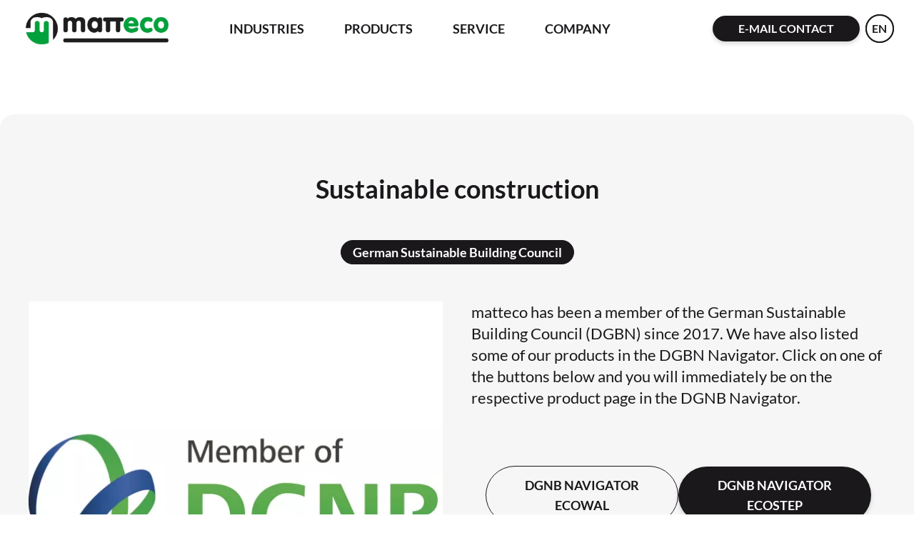

--- FILE ---
content_type: text/html; charset=UTF-8
request_url: https://www.matteco.de/en/nachhaltig-bauen
body_size: 3682
content:

<!DOCTYPE html>
<html lang="en-US">
	<head>
		<meta charset="UTF-8" />
		<meta name="viewport" content="width=device-width, initial-scale=1.0" />
		<meta http-equiv="X-UA-Compatible" content="ie=edge" />
		<link rel="apple-touch-icon" sizes="180x180" href="https://www.matteco.de/library/images/apple-touch-icon.png">
<link rel="icon" type="image/png" sizes="32x32" href="https://www.matteco.de/library/images/favicon-32x32.png">
<link rel="icon" type="image/png" sizes="16x16" href="https://www.matteco.de/library/images/favicon-16x16.png">
<link rel="manifest" href="https://www.matteco.de/library/images/site.webmanifest" crossorigin="use-credentials">
<link rel="mask-icon" href="https://www.matteco.de/library/images/safari-pinned-tab.svg" color="#5bbad5">
<meta name="msapplication-TileColor" content="#da532c">
<meta name="theme-color" content="#ffffff">					<title>English | Sustainable construction</title><meta name="generator" content="SEOmatic">
<meta name="referrer" content="no-referrer-when-downgrade">
<meta name="robots" content="all">
<meta content="en_EN" property="og:locale">
<meta content="English" property="og:site_name">
<meta content="website" property="og:type">
<meta content="https://www.matteco.de/en/nachhaltig-bauen" property="og:url">
<meta content="Sustainable construction" property="og:title">
<link href="https://www.matteco.de/en/nachhaltig-bauen" rel="canonical">
<link href="https://www.matteco.de/en" rel="home">
<link href="https://www.matteco.de/cpresources/a0ae963c/solution-tabs.css?v=1677486334" rel="stylesheet">
<link href="https://www.matteco.de/cpresources/76b9b003/app.css?v=1686034226" rel="stylesheet preload" as="style">
<link href="https://www.matteco.de/cpresources/76b9b003/css/app.css?v=1686034225" rel="stylesheet preload" as="style"></head>
<body class="page-page-type">
		
<header class="" id="navbar">
	<div class="header">
					<a class="logo" href="https://www.matteco.de/en/"><picture>
																<source srcset="https://www.matteco.de/assets/images/_w1920AUTOWebp/29745/matteco_neu_weiss_schwarz_grün_I.webp 1920w"
						type="image/webp"
													media="(min-width:1920px)"
						/>
															<source srcset="https://www.matteco.de/assets/images/_w1920AUTOJpg/matteco_neu_weiss_schwarz_grün_I.jpg 1920w"
						type="image/jpeg"
													media="(min-width:1920px)"
						/>
															<source srcset="https://www.matteco.de/assets/images/_w1400AUTOWebp/29745/matteco_neu_weiss_schwarz_grün_I.webp 1400w"
						type="image/webp"
													media="(min-width:1400px)"
						/>
															<source srcset="https://www.matteco.de/assets/images/_w1400AUTOJpg/matteco_neu_weiss_schwarz_grün_I.jpg 1400w"
						type="image/jpeg"
													media="(min-width:1400px)"
						/>
															<source srcset="https://www.matteco.de/assets/images/_w1200AUTOWebp/29745/matteco_neu_weiss_schwarz_grün_I.webp 1200w"
						type="image/webp"
													media="(min-width:1200px)"
						/>
															<source srcset="https://www.matteco.de/assets/images/_w1200AUTOJpg/matteco_neu_weiss_schwarz_grün_I.jpg 1200w"
						type="image/jpeg"
													media="(min-width:1200px)"
						/>
															<source srcset="https://www.matteco.de/assets/images/_w992AUTOWebp/29745/matteco_neu_weiss_schwarz_grün_I.webp 992w"
						type="image/webp"
													media="(min-width:992px)"
						/>
															<source srcset="https://www.matteco.de/assets/images/_w992AUTOJpg/matteco_neu_weiss_schwarz_grün_I.jpg 992w"
						type="image/jpeg"
													media="(min-width:992px)"
						/>
															<source srcset="https://www.matteco.de/assets/images/_w768AUTOWebp/29745/matteco_neu_weiss_schwarz_grün_I.webp 768w"
						type="image/webp"
													media="(min-width:768px)"
						/>
															<source srcset="https://www.matteco.de/assets/images/_w768AUTOJpg/matteco_neu_weiss_schwarz_grün_I.jpg 768w"
						type="image/jpeg"
													media="(min-width:768px)"
						/>
															<source srcset="https://www.matteco.de/assets/images/_w576AUTOWebp/29745/matteco_neu_weiss_schwarz_grün_I.webp 576w"
						type="image/webp"
													media="(max-width:576px)"
						/>
															<source srcset="https://www.matteco.de/assets/images/_w576AUTOJpg/matteco_neu_weiss_schwarz_grün_I.jpg 576w"
						type="image/jpeg"
													media="(max-width:576px)"
						/>
						
				<img src="https://www.matteco.de/library/images/matteco_neu_weiss_schwarz_gr%C3%BCn_I.jpg" width="2551" height="572">
</picture>
</a>
								<ul class="menu main-menu">
								<li>
				<span class="main-menu-item menu-item "  href="">Industries</span>
									<ul class="submenu-items">
													<li class="submenu-item">
								<a class="" href="https://www.matteco.de/en/bau" >Construction industry</a>
															</li>
													<li class="submenu-item">
								<a class="" href="https://www.matteco.de/en/industrie" >Industry</a>
															</li>
											</ul>
								</li>
											<li>
				<span class="main-menu-item menu-item "  href="">Products</span>
									<ul class="submenu-items">
													<li class="submenu-item">
								<a class="" href="https://www.matteco.de/en/elastomerlager" >Elastomeric bearing</a>
															</li>
													<li class="submenu-item">
								<a class="" href="https://www.matteco.de/en/ecowal-wand-und-deckenlager" >Wall and ceiling bearings - ecowal</a>
															</li>
													<li class="submenu-item">
								<a class="" href="https://www.matteco.de/en/ecostep-treppenauflager" >Staircase bearing - ecostep</a>
															</li>
													<li class="submenu-item">
								<a class="" href="https://www.matteco.de/en/entkopplungsplatten" >Decoupling plates</a>
															</li>
											</ul>
								</li>
											<li>
				<span class="main-menu-item menu-item "  href="">Service</span>
									<ul class="submenu-items">
													<li class="submenu-item">
								<a class="" href="https://www.matteco.de/en/downloadcenter" >Documents to download</a>
															</li>
											</ul>
								</li>
											<li>
				<span class="main-menu-item menu-item "  href="">Company</span>
									<ul class="submenu-items">
													<li class="submenu-item">
								<a class="" href="https://www.matteco.de/en/anfahrt" >Directions/Contact details</a>
															</li>
													<li class="submenu-item">
								<a class="" href="https://www.matteco.de/en/awards-auszeichnungen" >Awards</a>
															</li>
													<li class="submenu-item">
								<a class="" href="https://www.matteco.de/en/nachhaltigkeit" >Sustainability</a>
															</li>
													<li class="submenu-item">
								<a class="" href="https://www.matteco.de/en/nachhaltig-bauen" >Sustainable construction</a>
															</li>
											</ul>
								</li>
						</ul>
							<a class="btn btn-black" href="mailto:info@matteco.de">E-Mail Contact</a>
							<div id="language-switch" class="languages lg2:absolute lg2:right-0 lg2:top-0">
				<a class="language-switch lang-active">en</a>
																																															<a class="language-switch lang-inactive" href="https://www.matteco.de/">de</a>
																					</div>
							<div class="hamburger-container">
	<div class="hamburger">
		<nav role="navigation">
			<div id="menuToggle">
				<input type="checkbox" id="menuCheck" />
				<span></span>
				<span></span>
				<span></span>
				<ul id="menu">
				<a class="white-logo" href="https://www.matteco.de/en/">
											<img src="https://www.matteco.de/library/images/matteco_neu_schwarz_weiss_gr%C3%BCn.jpg" width="2551" height="572" loading="lazy">
									</a>
								<ul class="menu main-menu ">
											<li>
							<span class="main-menu-item menu-item dropdown dropdown-btn" href="">Industries</span>
															<ul class="mobile-submenu-items">
																			<li class="mobile-submenu-item">
											<a class="" href="https://www.matteco.de/en/bau">Construction industry</a>
																					</li>
																			<li class="mobile-submenu-item">
											<a class="" href="https://www.matteco.de/en/industrie">Industry</a>
																					</li>
																	</ul>
													</li>
											<li>
							<span class="main-menu-item menu-item dropdown dropdown-btn" href="">Products</span>
															<ul class="mobile-submenu-items">
																			<li class="mobile-submenu-item">
											<a class="" href="https://www.matteco.de/en/elastomerlager">Elastomeric bearing</a>
																					</li>
																			<li class="mobile-submenu-item">
											<a class="" href="https://www.matteco.de/en/ecowal-wand-und-deckenlager">Wall and ceiling bearings - ecowal</a>
																					</li>
																			<li class="mobile-submenu-item">
											<a class="" href="https://www.matteco.de/en/ecostep-treppenauflager">Staircase bearing - ecostep</a>
																					</li>
																			<li class="mobile-submenu-item">
											<a class="" href="https://www.matteco.de/en/entkopplungsplatten">Decoupling plates</a>
																					</li>
																	</ul>
													</li>
											<li>
							<span class="main-menu-item menu-item dropdown dropdown-btn" href="">Service</span>
															<ul class="mobile-submenu-items">
																			<li class="mobile-submenu-item">
											<a class="" href="https://www.matteco.de/en/downloadcenter">Documents to download</a>
																					</li>
																	</ul>
													</li>
											<li>
							<span class="main-menu-item menu-item dropdown dropdown-btn" href="">Company</span>
															<ul class="mobile-submenu-items">
																			<li class="mobile-submenu-item">
											<a class="" href="https://www.matteco.de/en/anfahrt">Directions/Contact details</a>
																					</li>
																			<li class="mobile-submenu-item">
											<a class="" href="https://www.matteco.de/en/awards-auszeichnungen">Awards</a>
																					</li>
																			<li class="mobile-submenu-item">
											<a class="" href="https://www.matteco.de/en/nachhaltigkeit">Sustainability</a>
																					</li>
																			<li class="mobile-submenu-item">
											<a class="" href="https://www.matteco.de/en/nachhaltig-bauen">Sustainable construction</a>
																					</li>
																	</ul>
													</li>
									</ul>
								<a class="btn btn-large btn-black" href="mailto:info@matteco.de">E-Mail Contact</a>
				</ul>
			</div>
		</nav>
	</div>
</div>
			</div>
</header><main class="page-page">
					
<div class="cms-content">
											<div class="tabbed-content mobile-block" id="tab-switch">
	<div class="tabbed-content-container">
		<span class="text-center w-full block font-bold mb-1 text-meta-blue lg2:px-9 text-base uppercase lg2:text-left lg2:font-normal"></span>
		<h2 class="text-center text-4xl font-bold mb-11 w-full block lg2:px-9 lg2:text-left lg2:text-32 lg2:mb-5">Sustainable construction</h2>
		<div class="tab-header-wrapper-outer lg2:hidden">
			<div class="tab-header-wrapper">
				<div class="flex justify-center flex-wrap px-4">
											<div class="tab-header active" data-tab-id="0">
							<span>German Sustainable Building Council</span>
						</div>
									</div>
			</div>
		</div>
		<div class="w-full flex flex-col lg:flex-row lg:px-5 ">
			<div class="tab-content-wrapper tab">
				<div class="tab-swiper">
					<div class="swiper-wrapper">
																				<div id="tab-0-content" class="tab-content tab-slide swiper-slide ">
								<div class="tab-content-body">
									<div class="lg:px-5 flex-1 order-1">
										<picture>
																<source srcset="https://www.matteco.de/assets/images/_w576546Webp/46848/DGNB-Logo-Member.webp 576w"
						type="image/webp"
						/>
															<source srcset="https://www.matteco.de/assets/images/_576x546_crop_center-center_100_none/DGNB-Logo-Member.png 576w"
						type="image/png"
						/>
						
				<img class="mb-6 lg2:w-full" src="https://www.matteco.de/library/images/DGNB-Logo-Member.png" width="1819" height="1819" loading="eager">
</picture>

									</div>
									<div class="tab-content-inner flex-1 lg:px-5 flex flex-col order-2 lg2:order-2">
										<h3 class="lg:hidden text-26 font-bold mb-3">German Sustainable Building Council</h3>
																																<div class="flex flex-row items-start mb-10 icon-text-block">
																								<p><br /></p>
<p>matteco has been a member of the German Sustainable Building Council (DGBN) since 2017. We have also listed some of our products in the DGBN Navigator. Click on one of the buttons below and you will immediately be on the respective product page in the DGNB Navigator.</p>
											</div>
																				<div class="flex flex-row justify-between items-center mb-10 button-block">
																							<a class="btn btn-black btn-large " href="https://www.dgnb-navigator.de/en/product-database/translate-to-english-produkt/4da14179-fc35-441e-95f6-acfd81d18ce1?cHash=e2fd28cd3f197d139ef29135e6d9f0fd" target='_blank'>DGNB Navigator ecostep</a>
																							<a class="btn btn-black btn-large btn-info" href="https://www.dgnb-navigator.de/en/product-database/translate-to-english-produkt/a31c4122-8fc5-4f8e-ac29-6af3e65cca00?cHash=6e7ed2d23e4412df886073b851d30d3d" target='_blank'>DGNB Navigator ecowal</a>
																					</div>
									</div>
								</div>
							</div>
											</div>
				</div>
			</div>
		</div>
	</div>
</div>


																										</div>
	
</main>

<footer class="footer">
			<div class="footer-contact w-full">
			<div class="contact-description"><p>We are happy to face the<br /> challenges and questions  of our customers. </p>
<p><br /></p>
<p>Talk to us! Write to us!<br /></p></div>
	<div class="contact-button">
				<div class="flex lg:justify-end justify-center">
		<a class="btn btn-black" href="mailto:info@matteco.de" target="">E-Mail-Contact</a>
	</div>
</div>
		</div>
			<div class="footer-menu w-full">
			
	<div class="md:py-20 py-10 bg-matteco-black hidden lg:block">
		<ul class="menu-wrapper max-w-[1640px] container mx-auto">
							<li class="parent">
					<span 
						class="main-menu-item menu-item  " 
						 
						href="
											">Industries</span>
											<ul>
															<li>
									<li class="submenu-item">
								<a class=" " href="https://www.matteco.de/en/bau"  >Construction industry</a>
								</li>
															<li>
									<li class="submenu-item">
								<a class=" " href="https://www.matteco.de/en/industrie"  >Industry</a>
								</li>
													</ul>
									</li>
							<li class="parent">
					<span 
						class="main-menu-item menu-item  " 
						 
						href="
											">Products</span>
											<ul>
															<li>
									<li class="submenu-item">
								<a class=" " href="https://www.matteco.de/en/elastomerlager"  >Elastomeric bearing</a>
								</li>
															<li>
									<li class="submenu-item">
								<a class=" " href="https://www.matteco.de/en/ecowal-wand-und-deckenlager"  >Wall and ceiling bearings - ecowal</a>
								</li>
															<li>
									<li class="submenu-item">
								<a class=" " href="https://www.matteco.de/en/ecostep-treppenauflager"  >Stair bedding - ecostep</a>
								</li>
															<li>
									<li class="submenu-item">
								<a class=" " href="https://www.matteco.de/en/entkopplungsplatten"  >Decoupling plates</a>
								</li>
													</ul>
									</li>
							<li class="parent">
					<span 
						class="main-menu-item menu-item  " 
						 
						href="
											">Service</span>
											<ul>
															<li>
									<li class="submenu-item">
								<a class=" " href="https://www.matteco.de/en/downloadcenter"  >Documents to download</a>
								</li>
															<li>
									<li class="submenu-item">
								<a class=" icofont-linkedin icon" href="https://de.linkedin.com/company/matteco-gmbh"  >&nbsp;</a>
								</li>
													</ul>
									</li>
							<li class="parent">
					<span 
						class="main-menu-item menu-item  " 
						 
						href="
											">Company</span>
											<ul>
															<li>
									<li class="submenu-item">
								<a class=" " href="https://www.matteco.de/en/anfahrt"  >Directions/Contact details</a>
								</li>
															<li>
									<li class="submenu-item">
								<a class=" " href="https://www.matteco.de/en/awards-auszeichnungen"  >Awards</a>
								</li>
															<li>
									<li class="submenu-item">
								<a class=" " href="https://www.matteco.de/en/nachhaltigkeit"  >Sustainability</a>
								</li>
															<li>
									<li class="submenu-item">
								<a class=" " href="https://www.matteco.de/en/nachhaltig-bauen"  >Sustainable construction</a>
								</li>
													</ul>
									</li>
					</ul>
	</div>
		</div>
			<div class="footer-logo w-full">
					<a class="logo" href="https://www.matteco.de/en/"><picture>
																<source srcset="https://www.matteco.de/assets/images/_200xAUTO_crop_center-center_100_none/29746/matteco_neu_schwarz_weiss_grün.webp 200w"
						type="image/webp"
						/>
															<source srcset="https://www.matteco.de/assets/images/_200xAUTO_crop_center-center_100_none/matteco_neu_schwarz_weiss_grün.jpg 200w"
						type="image/jpeg"
						/>
						
				<img src="https://www.matteco.de/library/images/matteco_neu_schwarz_weiss_gr%C3%BCn.jpg" width="200px" height="572" loading="lazy">
</picture>
</a>
				</div>
			<div class="footer-legal-menu w-full">
			
<div class="full bg-matteco-black pt-10">
<div class="container mx-auto">
			<ul class="flex flex-row justify-center">
							<li class="mx-3">
					<a class="no-underline text-lg text-white font-normal"  href="https://www.matteco.de/en/impressum" >Imprint</a>
				</li>
							<li class="mx-3">
					<a class="no-underline text-lg text-white font-normal"  href="https://www.matteco.de/en/agb" >General Terms and Conditions of Payment and Delivery</a>
				</li>
							<li class="mx-3">
					<a class="no-underline text-lg text-white font-normal"  href="https://www.matteco.de/en/datenschutz" >Data protection</a>
				</li>
					</ul>
	</div>
</div>
		</div>
			<div class="footer-copyright w-full">
			<div>
	© 2025 matteco GmbH
</div>		</div>
	</footer>
<script type="application/ld+json">{"@context":"http://schema.org","@graph":[{"@type":"WebPage","author":{"@id":"#identity"},"copyrightHolder":{"@id":"#identity"},"copyrightYear":"2023","creator":{"@id":"#creator"},"dateModified":"2023-02-27T16:39:06+01:00","datePublished":"2023-02-21T08:54:00+01:00","headline":"Sustainable construction","inLanguage":"en","mainEntityOfPage":"https://www.matteco.de/en/nachhaltig-bauen","name":"Sustainable construction","publisher":{"@id":"#creator"},"url":"https://www.matteco.de/en/nachhaltig-bauen"},{"@id":"#identity","@type":"Organization"},{"@id":"#creator","@type":"Organization"},{"@type":"BreadcrumbList","description":"Breadcrumbs list","itemListElement":[{"@type":"ListItem","item":"https://www.matteco.de/en","name":"Home","position":1},{"@type":"ListItem","item":"https://www.matteco.de/en/nachhaltig-bauen","name":"Sustainable construction","position":2}],"name":"Breadcrumbs"}]}</script><script src="https://www.matteco.de/cpresources/76b9b003/js/content-builder-tabbed-content.js?v=1674130123"></script>
<script src="https://www.matteco.de/cpresources/76b9b003/js/app.js?v=1686034225"></script></body>
</html>


--- FILE ---
content_type: text/css
request_url: https://www.matteco.de/cpresources/76b9b003/css/app.css?v=1686034225
body_size: 26775
content:
/*
! tailwindcss v3.1.8 | MIT License | https://tailwindcss.com
*/

/*
1. Prevent padding and border from affecting element width. (https://github.com/mozdevs/cssremedy/issues/4)
2. Allow adding a border to an element by just adding a border-width. (https://github.com/tailwindcss/tailwindcss/pull/116)
*/

*,
::before,
::after {
  box-sizing: border-box;
  /* 1 */
  border-width: 0;
  /* 2 */
  border-style: solid;
  /* 2 */
  border-color: #e5e7eb;
  /* 2 */
}

::before,
::after {
  --tw-content: '';
}

/*
1. Use a consistent sensible line-height in all browsers.
2. Prevent adjustments of font size after orientation changes in iOS.
3. Use a more readable tab size.
4. Use the user's configured `sans` font-family by default.
*/

html {
  line-height: 1.5;
  /* 1 */
  -webkit-text-size-adjust: 100%;
  /* 2 */
  -moz-tab-size: 4;
  /* 3 */
  -o-tab-size: 4;
     tab-size: 4;
  /* 3 */
  font-family: ui-sans-serif, system-ui, -apple-system, BlinkMacSystemFont, "Segoe UI", Roboto, "Helvetica Neue", Arial, "Noto Sans", sans-serif, "Apple Color Emoji", "Segoe UI Emoji", "Segoe UI Symbol", "Noto Color Emoji";
  /* 4 */
}

/*
1. Remove the margin in all browsers.
2. Inherit line-height from `html` so users can set them as a class directly on the `html` element.
*/

body {
  margin: 0;
  /* 1 */
  line-height: inherit;
  /* 2 */
}

/*
1. Add the correct height in Firefox.
2. Correct the inheritance of border color in Firefox. (https://bugzilla.mozilla.org/show_bug.cgi?id=190655)
3. Ensure horizontal rules are visible by default.
*/

hr {
  height: 0;
  /* 1 */
  color: inherit;
  /* 2 */
  border-top-width: 1px;
  /* 3 */
}

/*
Add the correct text decoration in Chrome, Edge, and Safari.
*/

abbr:where([title]) {
  -webkit-text-decoration: underline dotted;
          text-decoration: underline dotted;
}

/*
Remove the default font size and weight for headings.
*/

h1,
h2,
h3,
h4,
h5,
h6 {
  font-size: inherit;
  font-weight: inherit;
}

/*
Reset links to optimize for opt-in styling instead of opt-out.
*/

a {
  color: inherit;
  text-decoration: inherit;
}

/*
Add the correct font weight in Edge and Safari.
*/

b,
strong {
  font-weight: bolder;
}

/*
1. Use the user's configured `mono` font family by default.
2. Correct the odd `em` font sizing in all browsers.
*/

code,
kbd,
samp,
pre {
  font-family: ui-monospace, SFMono-Regular, Menlo, Monaco, Consolas, "Liberation Mono", "Courier New", monospace;
  /* 1 */
  font-size: 1em;
  /* 2 */
}

/*
Add the correct font size in all browsers.
*/

small {
  font-size: 80%;
}

/*
Prevent `sub` and `sup` elements from affecting the line height in all browsers.
*/

sub,
sup {
  font-size: 75%;
  line-height: 0;
  position: relative;
  vertical-align: baseline;
}

sub {
  bottom: -0.25em;
}

sup {
  top: -0.5em;
}

/*
1. Remove text indentation from table contents in Chrome and Safari. (https://bugs.chromium.org/p/chromium/issues/detail?id=999088, https://bugs.webkit.org/show_bug.cgi?id=201297)
2. Correct table border color inheritance in all Chrome and Safari. (https://bugs.chromium.org/p/chromium/issues/detail?id=935729, https://bugs.webkit.org/show_bug.cgi?id=195016)
3. Remove gaps between table borders by default.
*/

table {
  text-indent: 0;
  /* 1 */
  border-color: inherit;
  /* 2 */
  border-collapse: collapse;
  /* 3 */
}

/*
1. Change the font styles in all browsers.
2. Remove the margin in Firefox and Safari.
3. Remove default padding in all browsers.
*/

button,
input,
optgroup,
select,
textarea {
  font-family: inherit;
  /* 1 */
  font-size: 100%;
  /* 1 */
  font-weight: inherit;
  /* 1 */
  line-height: inherit;
  /* 1 */
  color: inherit;
  /* 1 */
  margin: 0;
  /* 2 */
  padding: 0;
  /* 3 */
}

/*
Remove the inheritance of text transform in Edge and Firefox.
*/

button,
select {
  text-transform: none;
}

/*
1. Correct the inability to style clickable types in iOS and Safari.
2. Remove default button styles.
*/

button,
[type='button'],
[type='reset'],
[type='submit'] {
  -webkit-appearance: button;
  /* 1 */
  background-color: transparent;
  /* 2 */
  background-image: none;
  /* 2 */
}

/*
Use the modern Firefox focus style for all focusable elements.
*/

:-moz-focusring {
  outline: auto;
}

/*
Remove the additional `:invalid` styles in Firefox. (https://github.com/mozilla/gecko-dev/blob/2f9eacd9d3d995c937b4251a5557d95d494c9be1/layout/style/res/forms.css#L728-L737)
*/

:-moz-ui-invalid {
  box-shadow: none;
}

/*
Add the correct vertical alignment in Chrome and Firefox.
*/

progress {
  vertical-align: baseline;
}

/*
Correct the cursor style of increment and decrement buttons in Safari.
*/

::-webkit-inner-spin-button,
::-webkit-outer-spin-button {
  height: auto;
}

/*
1. Correct the odd appearance in Chrome and Safari.
2. Correct the outline style in Safari.
*/

[type='search'] {
  -webkit-appearance: textfield;
  /* 1 */
  outline-offset: -2px;
  /* 2 */
}

/*
Remove the inner padding in Chrome and Safari on macOS.
*/

::-webkit-search-decoration {
  -webkit-appearance: none;
}

/*
1. Correct the inability to style clickable types in iOS and Safari.
2. Change font properties to `inherit` in Safari.
*/

::-webkit-file-upload-button {
  -webkit-appearance: button;
  /* 1 */
  font: inherit;
  /* 2 */
}

/*
Add the correct display in Chrome and Safari.
*/

summary {
  display: list-item;
}

/*
Removes the default spacing and border for appropriate elements.
*/

blockquote,
dl,
dd,
h1,
h2,
h3,
h4,
h5,
h6,
hr,
figure,
p,
pre {
  margin: 0;
}

fieldset {
  margin: 0;
  padding: 0;
}

legend {
  padding: 0;
}

ol,
ul,
menu {
  list-style: none;
  margin: 0;
  padding: 0;
}

/*
Prevent resizing textareas horizontally by default.
*/

textarea {
  resize: vertical;
}

/*
1. Reset the default placeholder opacity in Firefox. (https://github.com/tailwindlabs/tailwindcss/issues/3300)
2. Set the default placeholder color to the user's configured gray 400 color.
*/

input::-moz-placeholder, textarea::-moz-placeholder {
  opacity: 1;
  /* 1 */
  color: #9ca3af;
  /* 2 */
}

input::placeholder,
textarea::placeholder {
  opacity: 1;
  /* 1 */
  color: #9ca3af;
  /* 2 */
}

/*
Set the default cursor for buttons.
*/

button,
[role="button"] {
  cursor: pointer;
}

/*
Make sure disabled buttons don't get the pointer cursor.
*/

:disabled {
  cursor: default;
}

/*
1. Make replaced elements `display: block` by default. (https://github.com/mozdevs/cssremedy/issues/14)
2. Add `vertical-align: middle` to align replaced elements more sensibly by default. (https://github.com/jensimmons/cssremedy/issues/14#issuecomment-634934210)
   This can trigger a poorly considered lint error in some tools but is included by design.
*/

img,
svg,
video,
canvas,
audio,
iframe,
embed,
object {
  display: block;
  /* 1 */
  vertical-align: middle;
  /* 2 */
}

/*
Constrain images and videos to the parent width and preserve their intrinsic aspect ratio. (https://github.com/mozdevs/cssremedy/issues/14)
*/

img,
video {
  max-width: 100%;
  height: auto;
}

[type='text'],[type='email'],[type='url'],[type='password'],[type='number'],[type='date'],[type='datetime-local'],[type='month'],[type='search'],[type='tel'],[type='time'],[type='week'],[multiple],textarea,select {
  -webkit-appearance: none;
     -moz-appearance: none;
          appearance: none;
  background-color: #fff;
  border-color: #6b7280;
  border-width: 1px;
  border-radius: 0px;
  padding-top: 0.5rem;
  padding-right: 0.75rem;
  padding-bottom: 0.5rem;
  padding-left: 0.75rem;
  font-size: 1rem;
  line-height: 1.5rem;
  --tw-shadow: 0 0 #0000;
}

[type='text']:focus, [type='email']:focus, [type='url']:focus, [type='password']:focus, [type='number']:focus, [type='date']:focus, [type='datetime-local']:focus, [type='month']:focus, [type='search']:focus, [type='tel']:focus, [type='time']:focus, [type='week']:focus, [multiple]:focus, textarea:focus, select:focus {
  outline: 2px solid transparent;
  outline-offset: 2px;
  --tw-ring-inset: var(--tw-empty,/*!*/ /*!*/);
  --tw-ring-offset-width: 0px;
  --tw-ring-offset-color: #fff;
  --tw-ring-color: #2563eb;
  --tw-ring-offset-shadow: var(--tw-ring-inset) 0 0 0 var(--tw-ring-offset-width) var(--tw-ring-offset-color);
  --tw-ring-shadow: var(--tw-ring-inset) 0 0 0 calc(1px + var(--tw-ring-offset-width)) var(--tw-ring-color);
  box-shadow: var(--tw-ring-offset-shadow), var(--tw-ring-shadow), var(--tw-shadow);
  border-color: #2563eb;
}

input::-moz-placeholder, textarea::-moz-placeholder {
  color: #6b7280;
  opacity: 1;
}

input::placeholder,textarea::placeholder {
  color: #6b7280;
  opacity: 1;
}

::-webkit-datetime-edit-fields-wrapper {
  padding: 0;
}

::-webkit-date-and-time-value {
  min-height: 1.5em;
}

::-webkit-datetime-edit,::-webkit-datetime-edit-year-field,::-webkit-datetime-edit-month-field,::-webkit-datetime-edit-day-field,::-webkit-datetime-edit-hour-field,::-webkit-datetime-edit-minute-field,::-webkit-datetime-edit-second-field,::-webkit-datetime-edit-millisecond-field,::-webkit-datetime-edit-meridiem-field {
  padding-top: 0;
  padding-bottom: 0;
}

select {
  background-image: url("data:image/svg+xml,%3csvg xmlns='http://www.w3.org/2000/svg' fill='none' viewBox='0 0 20 20'%3e%3cpath stroke='%236b7280' stroke-linecap='round' stroke-linejoin='round' stroke-width='1.5' d='M6 8l4 4 4-4'/%3e%3c/svg%3e");
  background-position: right 0.5rem center;
  background-repeat: no-repeat;
  background-size: 1.5em 1.5em;
  padding-right: 2.5rem;
  -webkit-print-color-adjust: exact;
     color-adjust: exact;
          print-color-adjust: exact;
}

[multiple] {
  background-image: initial;
  background-position: initial;
  background-repeat: unset;
  background-size: initial;
  padding-right: 0.75rem;
  -webkit-print-color-adjust: unset;
     color-adjust: unset;
          print-color-adjust: unset;
}

[type='checkbox'],[type='radio'] {
  -webkit-appearance: none;
     -moz-appearance: none;
          appearance: none;
  padding: 0;
  -webkit-print-color-adjust: exact;
     color-adjust: exact;
          print-color-adjust: exact;
  display: inline-block;
  vertical-align: middle;
  background-origin: border-box;
  -webkit-user-select: none;
     -moz-user-select: none;
          user-select: none;
  flex-shrink: 0;
  height: 1rem;
  width: 1rem;
  color: #2563eb;
  background-color: #fff;
  border-color: #6b7280;
  border-width: 1px;
  --tw-shadow: 0 0 #0000;
}

[type='checkbox'] {
  border-radius: 0px;
}

[type='radio'] {
  border-radius: 100%;
}

[type='checkbox']:focus,[type='radio']:focus {
  outline: 2px solid transparent;
  outline-offset: 2px;
  --tw-ring-inset: var(--tw-empty,/*!*/ /*!*/);
  --tw-ring-offset-width: 2px;
  --tw-ring-offset-color: #fff;
  --tw-ring-color: #2563eb;
  --tw-ring-offset-shadow: var(--tw-ring-inset) 0 0 0 var(--tw-ring-offset-width) var(--tw-ring-offset-color);
  --tw-ring-shadow: var(--tw-ring-inset) 0 0 0 calc(2px + var(--tw-ring-offset-width)) var(--tw-ring-color);
  box-shadow: var(--tw-ring-offset-shadow), var(--tw-ring-shadow), var(--tw-shadow);
}

[type='checkbox']:checked,[type='radio']:checked {
  border-color: transparent;
  background-color: currentColor;
  background-size: 100% 100%;
  background-position: center;
  background-repeat: no-repeat;
}

[type='checkbox']:checked {
  background-image: url("data:image/svg+xml,%3csvg viewBox='0 0 16 16' fill='white' xmlns='http://www.w3.org/2000/svg'%3e%3cpath d='M12.207 4.793a1 1 0 010 1.414l-5 5a1 1 0 01-1.414 0l-2-2a1 1 0 011.414-1.414L6.5 9.086l4.293-4.293a1 1 0 011.414 0z'/%3e%3c/svg%3e");
}

[type='radio']:checked {
  background-image: url("data:image/svg+xml,%3csvg viewBox='0 0 16 16' fill='white' xmlns='http://www.w3.org/2000/svg'%3e%3ccircle cx='8' cy='8' r='3'/%3e%3c/svg%3e");
}

[type='checkbox']:checked:hover,[type='checkbox']:checked:focus,[type='radio']:checked:hover,[type='radio']:checked:focus {
  border-color: transparent;
  background-color: currentColor;
}

[type='checkbox']:indeterminate {
  background-image: url("data:image/svg+xml,%3csvg xmlns='http://www.w3.org/2000/svg' fill='none' viewBox='0 0 16 16'%3e%3cpath stroke='white' stroke-linecap='round' stroke-linejoin='round' stroke-width='2' d='M4 8h8'/%3e%3c/svg%3e");
  border-color: transparent;
  background-color: currentColor;
  background-size: 100% 100%;
  background-position: center;
  background-repeat: no-repeat;
}

[type='checkbox']:indeterminate:hover,[type='checkbox']:indeterminate:focus {
  border-color: transparent;
  background-color: currentColor;
}

[type='file'] {
  background: unset;
  border-color: inherit;
  border-width: 0;
  border-radius: 0;
  padding: 0;
  font-size: unset;
  line-height: inherit;
}

[type='file']:focus {
  outline: 1px solid ButtonText;
  outline: 1px auto -webkit-focus-ring-color;
}

*, ::before, ::after {
  --tw-border-spacing-x: 0;
  --tw-border-spacing-y: 0;
  --tw-translate-x: 0;
  --tw-translate-y: 0;
  --tw-rotate: 0;
  --tw-skew-x: 0;
  --tw-skew-y: 0;
  --tw-scale-x: 1;
  --tw-scale-y: 1;
  --tw-pan-x:  ;
  --tw-pan-y:  ;
  --tw-pinch-zoom:  ;
  --tw-scroll-snap-strictness: proximity;
  --tw-ordinal:  ;
  --tw-slashed-zero:  ;
  --tw-numeric-figure:  ;
  --tw-numeric-spacing:  ;
  --tw-numeric-fraction:  ;
  --tw-ring-inset:  ;
  --tw-ring-offset-width: 0px;
  --tw-ring-offset-color: #fff;
  --tw-ring-color: rgb(59 130 246 / 0.5);
  --tw-ring-offset-shadow: 0 0 #0000;
  --tw-ring-shadow: 0 0 #0000;
  --tw-shadow: 0 0 #0000;
  --tw-shadow-colored: 0 0 #0000;
  --tw-blur:  ;
  --tw-brightness:  ;
  --tw-contrast:  ;
  --tw-grayscale:  ;
  --tw-hue-rotate:  ;
  --tw-invert:  ;
  --tw-saturate:  ;
  --tw-sepia:  ;
  --tw-drop-shadow:  ;
  --tw-backdrop-blur:  ;
  --tw-backdrop-brightness:  ;
  --tw-backdrop-contrast:  ;
  --tw-backdrop-grayscale:  ;
  --tw-backdrop-hue-rotate:  ;
  --tw-backdrop-invert:  ;
  --tw-backdrop-opacity:  ;
  --tw-backdrop-saturate:  ;
  --tw-backdrop-sepia:  ;
}

::-webkit-backdrop {
  --tw-border-spacing-x: 0;
  --tw-border-spacing-y: 0;
  --tw-translate-x: 0;
  --tw-translate-y: 0;
  --tw-rotate: 0;
  --tw-skew-x: 0;
  --tw-skew-y: 0;
  --tw-scale-x: 1;
  --tw-scale-y: 1;
  --tw-pan-x:  ;
  --tw-pan-y:  ;
  --tw-pinch-zoom:  ;
  --tw-scroll-snap-strictness: proximity;
  --tw-ordinal:  ;
  --tw-slashed-zero:  ;
  --tw-numeric-figure:  ;
  --tw-numeric-spacing:  ;
  --tw-numeric-fraction:  ;
  --tw-ring-inset:  ;
  --tw-ring-offset-width: 0px;
  --tw-ring-offset-color: #fff;
  --tw-ring-color: rgb(59 130 246 / 0.5);
  --tw-ring-offset-shadow: 0 0 #0000;
  --tw-ring-shadow: 0 0 #0000;
  --tw-shadow: 0 0 #0000;
  --tw-shadow-colored: 0 0 #0000;
  --tw-blur:  ;
  --tw-brightness:  ;
  --tw-contrast:  ;
  --tw-grayscale:  ;
  --tw-hue-rotate:  ;
  --tw-invert:  ;
  --tw-saturate:  ;
  --tw-sepia:  ;
  --tw-drop-shadow:  ;
  --tw-backdrop-blur:  ;
  --tw-backdrop-brightness:  ;
  --tw-backdrop-contrast:  ;
  --tw-backdrop-grayscale:  ;
  --tw-backdrop-hue-rotate:  ;
  --tw-backdrop-invert:  ;
  --tw-backdrop-opacity:  ;
  --tw-backdrop-saturate:  ;
  --tw-backdrop-sepia:  ;
}

::backdrop {
  --tw-border-spacing-x: 0;
  --tw-border-spacing-y: 0;
  --tw-translate-x: 0;
  --tw-translate-y: 0;
  --tw-rotate: 0;
  --tw-skew-x: 0;
  --tw-skew-y: 0;
  --tw-scale-x: 1;
  --tw-scale-y: 1;
  --tw-pan-x:  ;
  --tw-pan-y:  ;
  --tw-pinch-zoom:  ;
  --tw-scroll-snap-strictness: proximity;
  --tw-ordinal:  ;
  --tw-slashed-zero:  ;
  --tw-numeric-figure:  ;
  --tw-numeric-spacing:  ;
  --tw-numeric-fraction:  ;
  --tw-ring-inset:  ;
  --tw-ring-offset-width: 0px;
  --tw-ring-offset-color: #fff;
  --tw-ring-color: rgb(59 130 246 / 0.5);
  --tw-ring-offset-shadow: 0 0 #0000;
  --tw-ring-shadow: 0 0 #0000;
  --tw-shadow: 0 0 #0000;
  --tw-shadow-colored: 0 0 #0000;
  --tw-blur:  ;
  --tw-brightness:  ;
  --tw-contrast:  ;
  --tw-grayscale:  ;
  --tw-hue-rotate:  ;
  --tw-invert:  ;
  --tw-saturate:  ;
  --tw-sepia:  ;
  --tw-drop-shadow:  ;
  --tw-backdrop-blur:  ;
  --tw-backdrop-brightness:  ;
  --tw-backdrop-contrast:  ;
  --tw-backdrop-grayscale:  ;
  --tw-backdrop-hue-rotate:  ;
  --tw-backdrop-invert:  ;
  --tw-backdrop-opacity:  ;
  --tw-backdrop-saturate:  ;
  --tw-backdrop-sepia:  ;
}

.container {
  width: 100%;
}

@media (min-width: 577px) {
  .container {
    max-width: 577px;
  }
}

@media (min-width: 769px) {
  .container {
    max-width: 769px;
  }
}

@media (min-width: 993px) {
  .container {
    max-width: 993px;
  }
}

@media (min-width: 1201px) {
  .container {
    max-width: 1201px;
  }
}

@media (min-width: 1401px) {
  .container {
    max-width: 1401px;
  }
}

@media (min-width: 1640px) {
  .container {
    max-width: 1640px;
  }
}

@media (min-width: 1921px) {
  .container {
    max-width: 1921px;
  }
}

.absolute {
  position: absolute;
}

.relative {
  position: relative;
}

.sticky {
  position: -webkit-sticky;
  position: sticky;
}

.inset-0 {
  top: 0px;
  right: 0px;
  bottom: 0px;
  left: 0px;
}

.top-auto {
  top: auto;
}

.z-\[1\] {
  z-index: 1;
}

.order-2 {
  order: 2;
}

.order-1 {
  order: 1;
}

.mx-auto {
  margin-left: auto;
  margin-right: auto;
}

.mx-3 {
  margin-left: 0.75rem;
  margin-right: 0.75rem;
}

.mb-10 {
  margin-bottom: 2.5rem;
}

.mb-9 {
  margin-bottom: 2.25rem;
}

.mb-5 {
  margin-bottom: 1.25rem;
}

.mb-2 {
  margin-bottom: 0.5rem;
}

.mb-14 {
  margin-bottom: 3.5rem;
}

.ml-auto {
  margin-left: auto;
}

.mb-1 {
  margin-bottom: 0.25rem;
}

.mb-11 {
  margin-bottom: 2.75rem;
}

.mb-6 {
  margin-bottom: 1.5rem;
}

.mb-3 {
  margin-bottom: 0.75rem;
}

.block {
  display: block;
}

.flex {
  display: flex;
}

.hidden {
  display: none;
}

.h-\[70vh\] {
  height: 70vh;
}

.w-full {
  width: 100%;
}

.max-w-7xl {
  max-width: 80rem;
}

.max-w-\[1404px\] {
  max-width: 1404px;
}

.max-w-\[1364px\] {
  max-width: 1364px;
}

.max-w-full {
  max-width: 100%;
}

.max-w-\[1640px\] {
  max-width: 1640px;
}

.flex-1 {
  flex: 1 1 0%;
}

.flex-row {
  flex-direction: row;
}

.flex-col {
  flex-direction: column;
}

.flex-wrap {
  flex-wrap: wrap;
}

.items-start {
  align-items: flex-start;
}

.items-center {
  align-items: center;
}

.justify-center {
  justify-content: center;
}

.justify-between {
  justify-content: space-between;
}

.bg-matteco-gray {
  --tw-bg-opacity: 1;
  background-color: rgb(236 240 236 / var(--tw-bg-opacity));
}

.bg-white {
  --tw-bg-opacity: 1;
  background-color: rgb(255 255 255 / var(--tw-bg-opacity));
}

.bg-matteco-black {
  --tw-bg-opacity: 1;
  background-color: rgb(26 24 27 / var(--tw-bg-opacity));
}

.object-cover {
  -o-object-fit: cover;
     object-fit: cover;
}

.py-5 {
  padding-top: 1.25rem;
  padding-bottom: 1.25rem;
}

.px-9 {
  padding-left: 2.25rem;
  padding-right: 2.25rem;
}

.px-4 {
  padding-left: 1rem;
  padding-right: 1rem;
}

.py-10 {
  padding-top: 2.5rem;
  padding-bottom: 2.5rem;
}

.pt-10 {
  padding-top: 2.5rem;
}

.pb-16 {
  padding-bottom: 4rem;
}

.text-center {
  text-align: center;
}

.align-middle {
  vertical-align: middle;
}

.text-4xl {
  font-size: 2.25rem;
  line-height: 2.5rem;
}

.text-22 {
  font-size: 1.375rem;
  line-height: 1.875rem;
}

.text-32 {
  font-size: 2rem;
  line-height: 2.5rem;
}

.text-38 {
  font-size: 2.375rem;
  line-height: 2.875rem;
}

.text-base {
  font-size: 1rem;
  line-height: 1.5rem;
}

.text-26 {
  font-size: 1.625rem;
  line-height: 2.25rem;
}

.text-lg {
  font-size: 1.125rem;
  line-height: 1.75rem;
}

.font-bold {
  font-weight: 700;
}

.font-normal {
  font-weight: 400;
}

.uppercase {
  text-transform: uppercase;
}

.text-matteco-black {
  --tw-text-opacity: 1;
  color: rgb(26 24 27 / var(--tw-text-opacity));
}

.text-white {
  --tw-text-opacity: 1;
  color: rgb(255 255 255 / var(--tw-text-opacity));
}

.no-underline {
  -webkit-text-decoration-line: none;
          text-decoration-line: none;
}

.opacity-30 {
  opacity: 0.3;
}

.shadow-\[0_3px_6px_0_rgba\(0\2c 0\2c 0\2c 0\.16\)\] {
  --tw-shadow: 0 3px 6px 0 rgba(0,0,0,0.16);
  --tw-shadow-colored: 0 3px 6px 0 var(--tw-shadow-color);
  box-shadow: var(--tw-ring-offset-shadow, 0 0 #0000), var(--tw-ring-shadow, 0 0 #0000), var(--tw-shadow);
}

.btn {
  text-decoration: none;
  font-weight: 700;
  text-transform: uppercase;
  border-radius: 1000px;
  font-size: 1rem;
  padding: 0.5rem 2.25rem;
  line-height: 1.25rem;
}

.btn-large {
  font-size: 1.125rem;
  padding: 0.75rem 3rem;
  line-height: 1.75rem;
}

.btn-black {
  color: #fff;
  background-color: #1a181b;
}

@font-face {
  font-family: 'Lato';

  font-style: normal;

  font-weight: 100;

  src: local(''),
		 url('../fonts/lato-v22-latin-100.woff2') format('woff2'),
		 url('../fonts/lato-v22-latin-100.woff') format('woff');
}

@font-face {
  font-family: 'Lato';

  font-style: italic;

  font-weight: 100;

  src: local(''),
		 url('../fonts/lato-v22-latin-100italic.woff2') format('woff2'),
		 url('../fonts/lato-v22-latin-100italic.woff') format('woff');
}

@font-face {
  font-family: 'Lato';

  font-style: normal;

  font-weight: 300;

  src: local(''),
		 url('../fonts/lato-v22-latin-300.woff2') format('woff2'),
		 url('../fonts/lato-v22-latin-300.woff') format('woff');
}

@font-face {
  font-family: 'Lato';

  font-style: italic;

  font-weight: 300;

  src: local(''),
		 url('../fonts/lato-v22-latin-300italic.woff2') format('woff2'),
		 url('../fonts/lato-v22-latin-300italic.woff') format('woff');
}

@font-face {
  font-family: 'Lato';

  font-style: normal;

  font-weight: 400;

  src: local(''),
		 url('../fonts/lato-v22-latin-regular.woff2') format('woff2'),
		 url('../fonts/lato-v22-latin-regular.woff') format('woff');
}

@font-face {
  font-family: 'Lato';

  font-style: italic;

  font-weight: 400;

  src: local(''),
		 url('../fonts/lato-v22-latin-italic.woff2') format('woff2'),
		 url('../fonts/lato-v22-latin-italic.woff') format('woff');
}

@font-face {
  font-family: 'Lato';

  font-style: normal;

  font-weight: 700;

  src: local(''),
		 url('../fonts/lato-v22-latin-700.woff2') format('woff2'),
		 url('../fonts/lato-v22-latin-700.woff') format('woff');
}

@font-face {
  font-family: 'Lato';

  font-style: italic;

  font-weight: 700;

  src: local(''),
		 url('../fonts/lato-v22-latin-700italic.woff2') format('woff2'),
		 url('../fonts/lato-v22-latin-700italic.woff') format('woff');
}

@font-face {
  font-family: 'Lato';

  font-style: normal;

  font-weight: 900;

  src: local(''),
		 url('../fonts/lato-v22-latin-900.woff2') format('woff2'),
		 url('../fonts/lato-v22-latin-900.woff') format('woff');
}

@font-face {
  font-family: 'Lato';

  font-style: italic;

  font-weight: 900;

  src: local(''),
		 url('../fonts/lato-v22-latin-900italic.woff2') format('woff2'),
		 url('../fonts/lato-v22-latin-900italic.woff') format('woff');
}

:root {
  /*
added by fgp
*/
  --has-fgp: initial;
  --element-has-fgp: initial;
  --parent-has-fgp: initial;
}

body {
  font-family: Lato, sans-serif;
}

h1 {
  font-size: 2.25rem;
  line-height: 2.5rem;
  font-weight: 900;
}

@media (max-width: 992px) {
  h1 {
    font-size: 1.75rem;
    line-height: 2.375rem;
  }
}

h2 {
  font-size: 2.25rem;
  line-height: 2.5rem;
  font-weight: 900;
}

@media (max-width: 992px) {
  h2 {
    font-size: 1.75rem;
    line-height: 2.375rem;
  }
}

h3 {
  font-size: 1.75rem;
  line-height: 2.375rem;
  font-weight: 900;
}

@media (max-width: 992px) {
  h3 {
    font-size: 1.375rem;
    line-height: 1.875rem;
  }
}

p {
  font-size: 1.25rem;
  line-height: 1.75rem;
  font-weight: 400;
}

a {
  font-weight: 700;
  -webkit-text-decoration-line: underline;
          text-decoration-line: underline;
}

/*! 
* @package IcoFont 
* @version 1.0.1 
* @author IcoFont https://icofont.com 
* @copyright Copyright (c) 2015 - 2018 IcoFont 
* @license - https://icofont.com/license/
*/

@font-face{
  font-family:IcoFont;

  font-weight:400;

  font-style:Regular;

  src:url(../fonts/icofont.woff2) format("woff2"),url(../fonts/icofont.woff) format("woff")
}

[class*=" icofont-"],[class^=icofont-]{
  font-family:IcoFont!important;
  speak:none;
  font-style:normal;
  font-weight:400;
  font-variant:normal;
  text-transform:none;
  white-space:nowrap;
  word-wrap:normal;
  direction:ltr;
  line-height:1;
  -webkit-font-feature-settings:"liga";
  -webkit-font-smoothing:antialiased
}

.icofont-angry-monster:before{
  content:"\e800"
}

.icofont-bathtub:before{
  content:"\e801"
}

.icofont-bird-wings:before{
  content:"\e802"
}

.icofont-bow:before{
  content:"\e803"
}

.icofont-castle:before{
  content:"\e804"
}

.icofont-circuit:before{
  content:"\e805"
}

.icofont-crown-king:before{
  content:"\e806"
}

.icofont-crown-queen:before{
  content:"\e807"
}

.icofont-dart:before{
  content:"\e808"
}

.icofont-disability-race:before{
  content:"\e809"
}

.icofont-diving-goggle:before{
  content:"\e80a"
}

.icofont-eye-open:before{
  content:"\e80b"
}

.icofont-flora-flower:before{
  content:"\e80c"
}

.icofont-flora:before{
  content:"\e80d"
}

.icofont-gift-box:before{
  content:"\e80e"
}

.icofont-halloween-pumpkin:before{
  content:"\e80f"
}

.icofont-hand-power:before{
  content:"\e810"
}

.icofont-hand-thunder:before{
  content:"\e811"
}

.icofont-king-monster:before{
  content:"\e812"
}

.icofont-love:before{
  content:"\e813"
}

.icofont-magician-hat:before{
  content:"\e814"
}

.icofont-native-american:before{
  content:"\e815"
}

.icofont-owl-look:before{
  content:"\e816"
}

.icofont-phoenix:before{
  content:"\e817"
}

.icofont-robot-face:before{
  content:"\e818"
}

.icofont-sand-clock:before{
  content:"\e819"
}

.icofont-shield-alt:before{
  content:"\e81a"
}

.icofont-ship-wheel:before{
  content:"\e81b"
}

.icofont-skull-danger:before{
  content:"\e81c"
}

.icofont-skull-face:before{
  content:"\e81d"
}

.icofont-snowmobile:before{
  content:"\e81e"
}

.icofont-space-shuttle:before{
  content:"\e81f"
}

.icofont-star-shape:before{
  content:"\e820"
}

.icofont-swirl:before{
  content:"\e821"
}

.icofont-tattoo-wing:before{
  content:"\e822"
}

.icofont-throne:before{
  content:"\e823"
}

.icofont-tree-alt:before{
  content:"\e824"
}

.icofont-triangle:before{
  content:"\e825"
}

.icofont-unity-hand:before{
  content:"\e826"
}

.icofont-weed:before{
  content:"\e827"
}

.icofont-woman-bird:before{
  content:"\e828"
}

.icofont-bat:before{
  content:"\e829"
}

.icofont-bear-face:before{
  content:"\e82a"
}

.icofont-bear-tracks:before{
  content:"\e82b"
}

.icofont-bear:before{
  content:"\e82c"
}

.icofont-bird-alt:before{
  content:"\e82d"
}

.icofont-bird-flying:before{
  content:"\e82e"
}

.icofont-bird:before{
  content:"\e82f"
}

.icofont-birds:before{
  content:"\e830"
}

.icofont-bone:before{
  content:"\e831"
}

.icofont-bull:before{
  content:"\e832"
}

.icofont-butterfly-alt:before{
  content:"\e833"
}

.icofont-butterfly:before{
  content:"\e834"
}

.icofont-camel-alt:before{
  content:"\e835"
}

.icofont-camel-head:before{
  content:"\e836"
}

.icofont-camel:before{
  content:"\e837"
}

.icofont-cat-alt-1:before{
  content:"\e838"
}

.icofont-cat-alt-2:before{
  content:"\e839"
}

.icofont-cat-alt-3:before{
  content:"\e83a"
}

.icofont-cat-dog:before{
  content:"\e83b"
}

.icofont-cat-face:before{
  content:"\e83c"
}

.icofont-cat:before{
  content:"\e83d"
}

.icofont-cow-head:before{
  content:"\e83e"
}

.icofont-cow:before{
  content:"\e83f"
}

.icofont-crab:before{
  content:"\e840"
}

.icofont-crocodile:before{
  content:"\e841"
}

.icofont-deer-head:before{
  content:"\e842"
}

.icofont-dog-alt:before{
  content:"\e843"
}

.icofont-dog-barking:before{
  content:"\e844"
}

.icofont-dog:before{
  content:"\e845"
}

.icofont-dolphin:before{
  content:"\e846"
}

.icofont-duck-tracks:before{
  content:"\e847"
}

.icofont-eagle-head:before{
  content:"\e848"
}

.icofont-eaten-fish:before{
  content:"\e849"
}

.icofont-elephant-alt:before{
  content:"\e84a"
}

.icofont-elephant-head-alt:before{
  content:"\e84b"
}

.icofont-elephant-head:before{
  content:"\e84c"
}

.icofont-elephant:before{
  content:"\e84d"
}

.icofont-elk:before{
  content:"\e84e"
}

.icofont-fish-1:before{
  content:"\e84f"
}

.icofont-fish-2:before{
  content:"\e850"
}

.icofont-fish-3:before{
  content:"\e851"
}

.icofont-fish-4:before{
  content:"\e852"
}

.icofont-fish-5:before{
  content:"\e853"
}

.icofont-fish:before{
  content:"\e854"
}

.icofont-fox-alt:before{
  content:"\e855"
}

.icofont-fox:before{
  content:"\e856"
}

.icofont-frog-tracks:before{
  content:"\e857"
}

.icofont-frog:before{
  content:"\e858"
}

.icofont-froggy:before{
  content:"\e859"
}

.icofont-giraffe-head-1:before{
  content:"\e85a"
}

.icofont-giraffe-head-2:before{
  content:"\e85b"
}

.icofont-giraffe-head:before{
  content:"\e85c"
}

.icofont-giraffe:before{
  content:"\e85d"
}

.icofont-goat-head:before{
  content:"\e85e"
}

.icofont-gorilla:before{
  content:"\e85f"
}

.icofont-hen-tracks:before{
  content:"\e860"
}

.icofont-horse-head-1:before{
  content:"\e861"
}

.icofont-horse-head-2:before{
  content:"\e862"
}

.icofont-horse-head:before{
  content:"\e863"
}

.icofont-horse-tracks:before{
  content:"\e864"
}

.icofont-jellyfish:before{
  content:"\e865"
}

.icofont-kangaroo:before{
  content:"\e866"
}

.icofont-lemur:before{
  content:"\e867"
}

.icofont-lion-head-1:before{
  content:"\e868"
}

.icofont-lion-head-2:before{
  content:"\e869"
}

.icofont-lion-head:before{
  content:"\e86a"
}

.icofont-lion:before{
  content:"\e86b"
}

.icofont-monkey-2:before{
  content:"\e86c"
}

.icofont-monkey-3:before{
  content:"\e86d"
}

.icofont-monkey-face:before{
  content:"\e86e"
}

.icofont-monkey:before{
  content:"\e86f"
}

.icofont-octopus-alt:before{
  content:"\e870"
}

.icofont-octopus:before{
  content:"\e871"
}

.icofont-owl:before{
  content:"\e872"
}

.icofont-panda-face:before{
  content:"\e873"
}

.icofont-panda:before{
  content:"\e874"
}

.icofont-panther:before{
  content:"\e875"
}

.icofont-parrot-lip:before{
  content:"\e876"
}

.icofont-parrot:before{
  content:"\e877"
}

.icofont-paw:before{
  content:"\e878"
}

.icofont-pelican:before{
  content:"\e879"
}

.icofont-penguin:before{
  content:"\e87a"
}

.icofont-pig-face:before{
  content:"\e87b"
}

.icofont-pig:before{
  content:"\e87c"
}

.icofont-pigeon-1:before{
  content:"\e87d"
}

.icofont-pigeon-2:before{
  content:"\e87e"
}

.icofont-pigeon:before{
  content:"\e87f"
}

.icofont-rabbit:before{
  content:"\e880"
}

.icofont-rat:before{
  content:"\e881"
}

.icofont-rhino-head:before{
  content:"\e882"
}

.icofont-rhino:before{
  content:"\e883"
}

.icofont-rooster:before{
  content:"\e884"
}

.icofont-seahorse:before{
  content:"\e885"
}

.icofont-seal:before{
  content:"\e886"
}

.icofont-shrimp-alt:before{
  content:"\e887"
}

.icofont-shrimp:before{
  content:"\e888"
}

.icofont-snail-1:before{
  content:"\e889"
}

.icofont-snail-2:before{
  content:"\e88a"
}

.icofont-snail-3:before{
  content:"\e88b"
}

.icofont-snail:before{
  content:"\e88c"
}

.icofont-snake:before{
  content:"\e88d"
}

.icofont-squid:before{
  content:"\e88e"
}

.icofont-squirrel:before{
  content:"\e88f"
}

.icofont-tiger-face:before{
  content:"\e890"
}

.icofont-tiger:before{
  content:"\e891"
}

.icofont-turtle:before{
  content:"\e892"
}

.icofont-whale:before{
  content:"\e893"
}

.icofont-woodpecker:before{
  content:"\e894"
}

.icofont-zebra:before{
  content:"\e895"
}

.icofont-brand-acer:before{
  content:"\e896"
}

.icofont-brand-adidas:before{
  content:"\e897"
}

.icofont-brand-adobe:before{
  content:"\e898"
}

.icofont-brand-air-new-zealand:before{
  content:"\e899"
}

.icofont-brand-airbnb:before{
  content:"\e89a"
}

.icofont-brand-aircell:before{
  content:"\e89b"
}

.icofont-brand-airtel:before{
  content:"\e89c"
}

.icofont-brand-alcatel:before{
  content:"\e89d"
}

.icofont-brand-alibaba:before{
  content:"\e89e"
}

.icofont-brand-aliexpress:before{
  content:"\e89f"
}

.icofont-brand-alipay:before{
  content:"\e8a0"
}

.icofont-brand-amazon:before{
  content:"\e8a1"
}

.icofont-brand-amd:before{
  content:"\e8a2"
}

.icofont-brand-american-airlines:before{
  content:"\e8a3"
}

.icofont-brand-android-robot:before{
  content:"\e8a4"
}

.icofont-brand-android:before{
  content:"\e8a5"
}

.icofont-brand-aol:before{
  content:"\e8a6"
}

.icofont-brand-apple:before{
  content:"\e8a7"
}

.icofont-brand-appstore:before{
  content:"\e8a8"
}

.icofont-brand-asus:before{
  content:"\e8a9"
}

.icofont-brand-ati:before{
  content:"\e8aa"
}

.icofont-brand-att:before{
  content:"\e8ab"
}

.icofont-brand-audi:before{
  content:"\e8ac"
}

.icofont-brand-axiata:before{
  content:"\e8ad"
}

.icofont-brand-bada:before{
  content:"\e8ae"
}

.icofont-brand-bbc:before{
  content:"\e8af"
}

.icofont-brand-bing:before{
  content:"\e8b0"
}

.icofont-brand-blackberry:before{
  content:"\e8b1"
}

.icofont-brand-bmw:before{
  content:"\e8b2"
}

.icofont-brand-box:before{
  content:"\e8b3"
}

.icofont-brand-burger-king:before{
  content:"\e8b4"
}

.icofont-brand-business-insider:before{
  content:"\e8b5"
}

.icofont-brand-buzzfeed:before{
  content:"\e8b6"
}

.icofont-brand-cannon:before{
  content:"\e8b7"
}

.icofont-brand-casio:before{
  content:"\e8b8"
}

.icofont-brand-china-mobile:before{
  content:"\e8b9"
}

.icofont-brand-china-telecom:before{
  content:"\e8ba"
}

.icofont-brand-china-unicom:before{
  content:"\e8bb"
}

.icofont-brand-cisco:before{
  content:"\e8bc"
}

.icofont-brand-citibank:before{
  content:"\e8bd"
}

.icofont-brand-cnet:before{
  content:"\e8be"
}

.icofont-brand-cnn:before{
  content:"\e8bf"
}

.icofont-brand-cocal-cola:before{
  content:"\e8c0"
}

.icofont-brand-compaq:before{
  content:"\e8c1"
}

.icofont-brand-debian:before{
  content:"\e8c2"
}

.icofont-brand-delicious:before{
  content:"\e8c3"
}

.icofont-brand-dell:before{
  content:"\e8c4"
}

.icofont-brand-designbump:before{
  content:"\e8c5"
}

.icofont-brand-designfloat:before{
  content:"\e8c6"
}

.icofont-brand-disney:before{
  content:"\e8c7"
}

.icofont-brand-dodge:before{
  content:"\e8c8"
}

.icofont-brand-dove:before{
  content:"\e8c9"
}

.icofont-brand-drupal:before{
  content:"\e8ca"
}

.icofont-brand-ebay:before{
  content:"\e8cb"
}

.icofont-brand-eleven:before{
  content:"\e8cc"
}

.icofont-brand-emirates:before{
  content:"\e8cd"
}

.icofont-brand-espn:before{
  content:"\e8ce"
}

.icofont-brand-etihad-airways:before{
  content:"\e8cf"
}

.icofont-brand-etisalat:before{
  content:"\e8d0"
}

.icofont-brand-etsy:before{
  content:"\e8d1"
}

.icofont-brand-fastrack:before{
  content:"\e8d2"
}

.icofont-brand-fedex:before{
  content:"\e8d3"
}

.icofont-brand-ferrari:before{
  content:"\e8d4"
}

.icofont-brand-fitbit:before{
  content:"\e8d5"
}

.icofont-brand-flikr:before{
  content:"\e8d6"
}

.icofont-brand-forbes:before{
  content:"\e8d7"
}

.icofont-brand-foursquare:before{
  content:"\e8d8"
}

.icofont-brand-foxconn:before{
  content:"\e8d9"
}

.icofont-brand-fujitsu:before{
  content:"\e8da"
}

.icofont-brand-general-electric:before{
  content:"\e8db"
}

.icofont-brand-gillette:before{
  content:"\e8dc"
}

.icofont-brand-gizmodo:before{
  content:"\e8dd"
}

.icofont-brand-gnome:before{
  content:"\e8de"
}

.icofont-brand-google:before{
  content:"\e8df"
}

.icofont-brand-gopro:before{
  content:"\e8e0"
}

.icofont-brand-gucci:before{
  content:"\e8e1"
}

.icofont-brand-hallmark:before{
  content:"\e8e2"
}

.icofont-brand-hi5:before{
  content:"\e8e3"
}

.icofont-brand-honda:before{
  content:"\e8e4"
}

.icofont-brand-hp:before{
  content:"\e8e5"
}

.icofont-brand-hsbc:before{
  content:"\e8e6"
}

.icofont-brand-htc:before{
  content:"\e8e7"
}

.icofont-brand-huawei:before{
  content:"\e8e8"
}

.icofont-brand-hulu:before{
  content:"\e8e9"
}

.icofont-brand-hyundai:before{
  content:"\e8ea"
}

.icofont-brand-ibm:before{
  content:"\e8eb"
}

.icofont-brand-icofont:before{
  content:"\e8ec"
}

.icofont-brand-icq:before{
  content:"\e8ed"
}

.icofont-brand-ikea:before{
  content:"\e8ee"
}

.icofont-brand-imdb:before{
  content:"\e8ef"
}

.icofont-brand-indiegogo:before{
  content:"\e8f0"
}

.icofont-brand-intel:before{
  content:"\e8f1"
}

.icofont-brand-ipair:before{
  content:"\e8f2"
}

.icofont-brand-jaguar:before{
  content:"\e8f3"
}

.icofont-brand-java:before{
  content:"\e8f4"
}

.icofont-brand-joomla:before{
  content:"\e8f5"
}

.icofont-brand-kickstarter:before{
  content:"\e8f6"
}

.icofont-brand-kik:before{
  content:"\e8f7"
}

.icofont-brand-lastfm:before{
  content:"\e8f8"
}

.icofont-brand-lego:before{
  content:"\e8f9"
}

.icofont-brand-lenovo:before{
  content:"\e8fa"
}

.icofont-brand-levis:before{
  content:"\e8fb"
}

.icofont-brand-lexus:before{
  content:"\e8fc"
}

.icofont-brand-lg:before{
  content:"\e8fd"
}

.icofont-brand-life-hacker:before{
  content:"\e8fe"
}

.icofont-brand-linux-mint:before{
  content:"\e8ff"
}

.icofont-brand-linux:before{
  content:"\e900"
}

.icofont-brand-lionix:before{
  content:"\e901"
}

.icofont-brand-loreal:before{
  content:"\e902"
}

.icofont-brand-louis-vuitton:before{
  content:"\e903"
}

.icofont-brand-mac-os:before{
  content:"\e904"
}

.icofont-brand-marvel-app:before{
  content:"\e905"
}

.icofont-brand-mashable:before{
  content:"\e906"
}

.icofont-brand-mazda:before{
  content:"\e907"
}

.icofont-brand-mcdonals:before{
  content:"\e908"
}

.icofont-brand-mercedes:before{
  content:"\e909"
}

.icofont-brand-micromax:before{
  content:"\e90a"
}

.icofont-brand-microsoft:before{
  content:"\e90b"
}

.icofont-brand-mobileme:before{
  content:"\e90c"
}

.icofont-brand-mobily:before{
  content:"\e90d"
}

.icofont-brand-motorola:before{
  content:"\e90e"
}

.icofont-brand-msi:before{
  content:"\e90f"
}

.icofont-brand-mts:before{
  content:"\e910"
}

.icofont-brand-myspace:before{
  content:"\e911"
}

.icofont-brand-mytv:before{
  content:"\e912"
}

.icofont-brand-nasa:before{
  content:"\e913"
}

.icofont-brand-natgeo:before{
  content:"\e914"
}

.icofont-brand-nbc:before{
  content:"\e915"
}

.icofont-brand-nescafe:before{
  content:"\e916"
}

.icofont-brand-nestle:before{
  content:"\e917"
}

.icofont-brand-netflix:before{
  content:"\e918"
}

.icofont-brand-nexus:before{
  content:"\e919"
}

.icofont-brand-nike:before{
  content:"\e91a"
}

.icofont-brand-nokia:before{
  content:"\e91b"
}

.icofont-brand-nvidia:before{
  content:"\e91c"
}

.icofont-brand-omega:before{
  content:"\e91d"
}

.icofont-brand-opensuse:before{
  content:"\e91e"
}

.icofont-brand-oracle:before{
  content:"\e91f"
}

.icofont-brand-panasonic:before{
  content:"\e920"
}

.icofont-brand-paypal:before{
  content:"\e921"
}

.icofont-brand-pepsi:before{
  content:"\e922"
}

.icofont-brand-philips:before{
  content:"\e923"
}

.icofont-brand-pizza-hut:before{
  content:"\e924"
}

.icofont-brand-playstation:before{
  content:"\e925"
}

.icofont-brand-puma:before{
  content:"\e926"
}

.icofont-brand-qatar-air:before{
  content:"\e927"
}

.icofont-brand-qvc:before{
  content:"\e928"
}

.icofont-brand-readernaut:before{
  content:"\e929"
}

.icofont-brand-redbull:before{
  content:"\e92a"
}

.icofont-brand-reebok:before{
  content:"\e92b"
}

.icofont-brand-reuters:before{
  content:"\e92c"
}

.icofont-brand-samsung:before{
  content:"\e92d"
}

.icofont-brand-sap:before{
  content:"\e92e"
}

.icofont-brand-saudia-airlines:before{
  content:"\e92f"
}

.icofont-brand-scribd:before{
  content:"\e930"
}

.icofont-brand-shell:before{
  content:"\e931"
}

.icofont-brand-siemens:before{
  content:"\e932"
}

.icofont-brand-sk-telecom:before{
  content:"\e933"
}

.icofont-brand-slideshare:before{
  content:"\e934"
}

.icofont-brand-smashing-magazine:before{
  content:"\e935"
}

.icofont-brand-snapchat:before{
  content:"\e936"
}

.icofont-brand-sony-ericsson:before{
  content:"\e937"
}

.icofont-brand-sony:before{
  content:"\e938"
}

.icofont-brand-soundcloud:before{
  content:"\e939"
}

.icofont-brand-sprint:before{
  content:"\e93a"
}

.icofont-brand-squidoo:before{
  content:"\e93b"
}

.icofont-brand-starbucks:before{
  content:"\e93c"
}

.icofont-brand-stc:before{
  content:"\e93d"
}

.icofont-brand-steam:before{
  content:"\e93e"
}

.icofont-brand-suzuki:before{
  content:"\e93f"
}

.icofont-brand-symbian:before{
  content:"\e940"
}

.icofont-brand-t-mobile:before{
  content:"\e941"
}

.icofont-brand-tango:before{
  content:"\e942"
}

.icofont-brand-target:before{
  content:"\e943"
}

.icofont-brand-tata-indicom:before{
  content:"\e944"
}

.icofont-brand-techcrunch:before{
  content:"\e945"
}

.icofont-brand-telenor:before{
  content:"\e946"
}

.icofont-brand-teliasonera:before{
  content:"\e947"
}

.icofont-brand-tesla:before{
  content:"\e948"
}

.icofont-brand-the-verge:before{
  content:"\e949"
}

.icofont-brand-thenextweb:before{
  content:"\e94a"
}

.icofont-brand-toshiba:before{
  content:"\e94b"
}

.icofont-brand-toyota:before{
  content:"\e94c"
}

.icofont-brand-tribenet:before{
  content:"\e94d"
}

.icofont-brand-ubuntu:before{
  content:"\e94e"
}

.icofont-brand-unilever:before{
  content:"\e94f"
}

.icofont-brand-vaio:before{
  content:"\e950"
}

.icofont-brand-verizon:before{
  content:"\e951"
}

.icofont-brand-viber:before{
  content:"\e952"
}

.icofont-brand-vodafone:before{
  content:"\e953"
}

.icofont-brand-volkswagen:before{
  content:"\e954"
}

.icofont-brand-walmart:before{
  content:"\e955"
}

.icofont-brand-warnerbros:before{
  content:"\e956"
}

.icofont-brand-whatsapp:before{
  content:"\e957"
}

.icofont-brand-wikipedia:before{
  content:"\e958"
}

.icofont-brand-windows:before{
  content:"\e959"
}

.icofont-brand-wire:before{
  content:"\e95a"
}

.icofont-brand-wordpress:before{
  content:"\e95b"
}

.icofont-brand-xiaomi:before{
  content:"\e95c"
}

.icofont-brand-yahoobuzz:before{
  content:"\e95d"
}

.icofont-brand-yamaha:before{
  content:"\e95e"
}

.icofont-brand-youtube:before{
  content:"\e95f"
}

.icofont-brand-zain:before{
  content:"\e960"
}

.icofont-bank-alt:before{
  content:"\e961"
}

.icofont-bank:before{
  content:"\e962"
}

.icofont-barcode:before{
  content:"\e963"
}

.icofont-bill-alt:before{
  content:"\e964"
}

.icofont-billboard:before{
  content:"\e965"
}

.icofont-briefcase-1:before{
  content:"\e966"
}

.icofont-briefcase-2:before{
  content:"\e967"
}

.icofont-businessman:before{
  content:"\e968"
}

.icofont-businesswoman:before{
  content:"\e969"
}

.icofont-chair:before{
  content:"\e96a"
}

.icofont-coins:before{
  content:"\e96b"
}

.icofont-company:before{
  content:"\e96c"
}

.icofont-contact-add:before{
  content:"\e96d"
}

.icofont-files-stack:before{
  content:"\e96e"
}

.icofont-handshake-deal:before{
  content:"\e96f"
}

.icofont-id-card:before{
  content:"\e970"
}

.icofont-meeting-add:before{
  content:"\e971"
}

.icofont-money-bag:before{
  content:"\e972"
}

.icofont-pie-chart:before{
  content:"\e973"
}

.icofont-presentation-alt:before{
  content:"\e974"
}

.icofont-presentation:before{
  content:"\e975"
}

.icofont-stamp:before{
  content:"\e976"
}

.icofont-stock-mobile:before{
  content:"\e977"
}

.icofont-chart-arrows-axis:before{
  content:"\e978"
}

.icofont-chart-bar-graph:before{
  content:"\e979"
}

.icofont-chart-flow-1:before{
  content:"\e97a"
}

.icofont-chart-flow-2:before{
  content:"\e97b"
}

.icofont-chart-flow:before{
  content:"\e97c"
}

.icofont-chart-growth:before{
  content:"\e97d"
}

.icofont-chart-histogram-alt:before{
  content:"\e97e"
}

.icofont-chart-histogram:before{
  content:"\e97f"
}

.icofont-chart-line-alt:before{
  content:"\e980"
}

.icofont-chart-line:before{
  content:"\e981"
}

.icofont-chart-pie-alt:before{
  content:"\e982"
}

.icofont-chart-pie:before{
  content:"\e983"
}

.icofont-chart-radar-graph:before{
  content:"\e984"
}

.icofont-architecture-alt:before{
  content:"\e985"
}

.icofont-architecture:before{
  content:"\e986"
}

.icofont-barricade:before{
  content:"\e987"
}

.icofont-bolt:before{
  content:"\e988"
}

.icofont-bricks:before{
  content:"\e989"
}

.icofont-building-alt:before{
  content:"\e98a"
}

.icofont-bull-dozer:before{
  content:"\e98b"
}

.icofont-calculations:before{
  content:"\e98c"
}

.icofont-cement-mix:before{
  content:"\e98d"
}

.icofont-cement-mixer:before{
  content:"\e98e"
}

.icofont-concrete-mixer:before{
  content:"\e98f"
}

.icofont-danger-zone:before{
  content:"\e990"
}

.icofont-drill:before{
  content:"\e991"
}

.icofont-eco-energy:before{
  content:"\e992"
}

.icofont-eco-environmen:before{
  content:"\e993"
}

.icofont-energy-air:before{
  content:"\e994"
}

.icofont-energy-oil:before{
  content:"\e995"
}

.icofont-energy-savings:before{
  content:"\e996"
}

.icofont-energy-solar:before{
  content:"\e997"
}

.icofont-energy-water:before{
  content:"\e998"
}

.icofont-engineer:before{
  content:"\e999"
}

.icofont-fire-extinguisher-alt:before{
  content:"\e99a"
}

.icofont-fire-extinguisher:before{
  content:"\e99b"
}

.icofont-fix-tools:before{
  content:"\e99c"
}

.icofont-fork-lift:before{
  content:"\e99d"
}

.icofont-glue-oil:before{
  content:"\e99e"
}

.icofont-hammer-alt:before{
  content:"\e99f"
}

.icofont-hammer:before{
  content:"\e9a0"
}

.icofont-help-robot:before{
  content:"\e9a1"
}

.icofont-industries-1:before{
  content:"\e9a2"
}

.icofont-industries-2:before{
  content:"\e9a3"
}

.icofont-industries-3:before{
  content:"\e9a4"
}

.icofont-industries-4:before{
  content:"\e9a5"
}

.icofont-industries-5:before{
  content:"\e9a6"
}

.icofont-industries:before{
  content:"\e9a7"
}

.icofont-labour:before{
  content:"\e9a8"
}

.icofont-mining:before{
  content:"\e9a9"
}

.icofont-paint-brush:before{
  content:"\e9aa"
}

.icofont-pollution:before{
  content:"\e9ab"
}

.icofont-power-zone:before{
  content:"\e9ac"
}

.icofont-radio-active:before{
  content:"\e9ad"
}

.icofont-recycle-alt:before{
  content:"\e9ae"
}

.icofont-recycling-man:before{
  content:"\e9af"
}

.icofont-safety-hat-light:before{
  content:"\e9b0"
}

.icofont-safety-hat:before{
  content:"\e9b1"
}

.icofont-saw:before{
  content:"\e9b2"
}

.icofont-screw-driver:before{
  content:"\e9b3"
}

.icofont-tools-1:before{
  content:"\e9b4"
}

.icofont-tools-bag:before{
  content:"\e9b5"
}

.icofont-tow-truck:before{
  content:"\e9b6"
}

.icofont-trolley:before{
  content:"\e9b7"
}

.icofont-trowel:before{
  content:"\e9b8"
}

.icofont-under-construction-alt:before{
  content:"\e9b9"
}

.icofont-under-construction:before{
  content:"\e9ba"
}

.icofont-vehicle-cement:before{
  content:"\e9bb"
}

.icofont-vehicle-crane:before{
  content:"\e9bc"
}

.icofont-vehicle-delivery-van:before{
  content:"\e9bd"
}

.icofont-vehicle-dozer:before{
  content:"\e9be"
}

.icofont-vehicle-excavator:before{
  content:"\e9bf"
}

.icofont-vehicle-trucktor:before{
  content:"\e9c0"
}

.icofont-vehicle-wrecking:before{
  content:"\e9c1"
}

.icofont-worker:before{
  content:"\e9c2"
}

.icofont-workers-group:before{
  content:"\e9c3"
}

.icofont-wrench:before{
  content:"\e9c4"
}

.icofont-afghani-false:before{
  content:"\e9c5"
}

.icofont-afghani-minus:before{
  content:"\e9c6"
}

.icofont-afghani-plus:before{
  content:"\e9c7"
}

.icofont-afghani-true:before{
  content:"\e9c8"
}

.icofont-afghani:before{
  content:"\e9c9"
}

.icofont-baht-false:before{
  content:"\e9ca"
}

.icofont-baht-minus:before{
  content:"\e9cb"
}

.icofont-baht-plus:before{
  content:"\e9cc"
}

.icofont-baht-true:before{
  content:"\e9cd"
}

.icofont-baht:before{
  content:"\e9ce"
}

.icofont-bitcoin-false:before{
  content:"\e9cf"
}

.icofont-bitcoin-minus:before{
  content:"\e9d0"
}

.icofont-bitcoin-plus:before{
  content:"\e9d1"
}

.icofont-bitcoin-true:before{
  content:"\e9d2"
}

.icofont-bitcoin:before{
  content:"\e9d3"
}

.icofont-dollar-flase:before{
  content:"\e9d4"
}

.icofont-dollar-minus:before{
  content:"\e9d5"
}

.icofont-dollar-plus:before{
  content:"\e9d6"
}

.icofont-dollar-true:before{
  content:"\e9d7"
}

.icofont-dollar:before{
  content:"\e9d8"
}

.icofont-dong-false:before{
  content:"\e9d9"
}

.icofont-dong-minus:before{
  content:"\e9da"
}

.icofont-dong-plus:before{
  content:"\e9db"
}

.icofont-dong-true:before{
  content:"\e9dc"
}

.icofont-dong:before{
  content:"\e9dd"
}

.icofont-euro-false:before{
  content:"\e9de"
}

.icofont-euro-minus:before{
  content:"\e9df"
}

.icofont-euro-plus:before{
  content:"\e9e0"
}

.icofont-euro-true:before{
  content:"\e9e1"
}

.icofont-euro:before{
  content:"\e9e2"
}

.icofont-frank-false:before{
  content:"\e9e3"
}

.icofont-frank-minus:before{
  content:"\e9e4"
}

.icofont-frank-plus:before{
  content:"\e9e5"
}

.icofont-frank-true:before{
  content:"\e9e6"
}

.icofont-frank:before{
  content:"\e9e7"
}

.icofont-hryvnia-false:before{
  content:"\e9e8"
}

.icofont-hryvnia-minus:before{
  content:"\e9e9"
}

.icofont-hryvnia-plus:before{
  content:"\e9ea"
}

.icofont-hryvnia-true:before{
  content:"\e9eb"
}

.icofont-hryvnia:before{
  content:"\e9ec"
}

.icofont-lira-false:before{
  content:"\e9ed"
}

.icofont-lira-minus:before{
  content:"\e9ee"
}

.icofont-lira-plus:before{
  content:"\e9ef"
}

.icofont-lira-true:before{
  content:"\e9f0"
}

.icofont-lira:before{
  content:"\e9f1"
}

.icofont-peseta-false:before{
  content:"\e9f2"
}

.icofont-peseta-minus:before{
  content:"\e9f3"
}

.icofont-peseta-plus:before{
  content:"\e9f4"
}

.icofont-peseta-true:before{
  content:"\e9f5"
}

.icofont-peseta:before{
  content:"\e9f6"
}

.icofont-peso-false:before{
  content:"\e9f7"
}

.icofont-peso-minus:before{
  content:"\e9f8"
}

.icofont-peso-plus:before{
  content:"\e9f9"
}

.icofont-peso-true:before{
  content:"\e9fa"
}

.icofont-peso:before{
  content:"\e9fb"
}

.icofont-pound-false:before{
  content:"\e9fc"
}

.icofont-pound-minus:before{
  content:"\e9fd"
}

.icofont-pound-plus:before{
  content:"\e9fe"
}

.icofont-pound-true:before{
  content:"\e9ff"
}

.icofont-pound:before{
  content:"\ea00"
}

.icofont-renminbi-false:before{
  content:"\ea01"
}

.icofont-renminbi-minus:before{
  content:"\ea02"
}

.icofont-renminbi-plus:before{
  content:"\ea03"
}

.icofont-renminbi-true:before{
  content:"\ea04"
}

.icofont-renminbi:before{
  content:"\ea05"
}

.icofont-riyal-false:before{
  content:"\ea06"
}

.icofont-riyal-minus:before{
  content:"\ea07"
}

.icofont-riyal-plus:before{
  content:"\ea08"
}

.icofont-riyal-true:before{
  content:"\ea09"
}

.icofont-riyal:before{
  content:"\ea0a"
}

.icofont-rouble-false:before{
  content:"\ea0b"
}

.icofont-rouble-minus:before{
  content:"\ea0c"
}

.icofont-rouble-plus:before{
  content:"\ea0d"
}

.icofont-rouble-true:before{
  content:"\ea0e"
}

.icofont-rouble:before{
  content:"\ea0f"
}

.icofont-rupee-false:before{
  content:"\ea10"
}

.icofont-rupee-minus:before{
  content:"\ea11"
}

.icofont-rupee-plus:before{
  content:"\ea12"
}

.icofont-rupee-true:before{
  content:"\ea13"
}

.icofont-rupee:before{
  content:"\ea14"
}

.icofont-taka-false:before{
  content:"\ea15"
}

.icofont-taka-minus:before{
  content:"\ea16"
}

.icofont-taka-plus:before{
  content:"\ea17"
}

.icofont-taka-true:before{
  content:"\ea18"
}

.icofont-taka:before{
  content:"\ea19"
}

.icofont-turkish-lira-false:before{
  content:"\ea1a"
}

.icofont-turkish-lira-minus:before{
  content:"\ea1b"
}

.icofont-turkish-lira-plus:before{
  content:"\ea1c"
}

.icofont-turkish-lira-true:before{
  content:"\ea1d"
}

.icofont-turkish-lira:before{
  content:"\ea1e"
}

.icofont-won-false:before{
  content:"\ea1f"
}

.icofont-won-minus:before{
  content:"\ea20"
}

.icofont-won-plus:before{
  content:"\ea21"
}

.icofont-won-true:before{
  content:"\ea22"
}

.icofont-won:before{
  content:"\ea23"
}

.icofont-yen-false:before{
  content:"\ea24"
}

.icofont-yen-minus:before{
  content:"\ea25"
}

.icofont-yen-plus:before{
  content:"\ea26"
}

.icofont-yen-true:before{
  content:"\ea27"
}

.icofont-yen:before{
  content:"\ea28"
}

.icofont-android-nexus:before{
  content:"\ea29"
}

.icofont-android-tablet:before{
  content:"\ea2a"
}

.icofont-apple-watch:before{
  content:"\ea2b"
}

.icofont-drawing-tablet:before{
  content:"\ea2c"
}

.icofont-earphone:before{
  content:"\ea2d"
}

.icofont-flash-drive:before{
  content:"\ea2e"
}

.icofont-game-console:before{
  content:"\ea2f"
}

.icofont-game-controller:before{
  content:"\ea30"
}

.icofont-game-pad:before{
  content:"\ea31"
}

.icofont-game:before{
  content:"\ea32"
}

.icofont-headphone-alt-1:before{
  content:"\ea33"
}

.icofont-headphone-alt-2:before{
  content:"\ea34"
}

.icofont-headphone-alt-3:before{
  content:"\ea35"
}

.icofont-headphone-alt:before{
  content:"\ea36"
}

.icofont-headphone:before{
  content:"\ea37"
}

.icofont-htc-one:before{
  content:"\ea38"
}

.icofont-imac:before{
  content:"\ea39"
}

.icofont-ipad:before{
  content:"\ea3a"
}

.icofont-iphone:before{
  content:"\ea3b"
}

.icofont-ipod-nano:before{
  content:"\ea3c"
}

.icofont-ipod-touch:before{
  content:"\ea3d"
}

.icofont-keyboard-alt:before{
  content:"\ea3e"
}

.icofont-keyboard-wireless:before{
  content:"\ea3f"
}

.icofont-keyboard:before{
  content:"\ea40"
}

.icofont-laptop-alt:before{
  content:"\ea41"
}

.icofont-laptop:before{
  content:"\ea42"
}

.icofont-macbook:before{
  content:"\ea43"
}

.icofont-magic-mouse:before{
  content:"\ea44"
}

.icofont-micro-chip:before{
  content:"\ea45"
}

.icofont-microphone-alt:before{
  content:"\ea46"
}

.icofont-microphone:before{
  content:"\ea47"
}

.icofont-monitor:before{
  content:"\ea48"
}

.icofont-mouse:before{
  content:"\ea49"
}

.icofont-mp3-player:before{
  content:"\ea4a"
}

.icofont-nintendo:before{
  content:"\ea4b"
}

.icofont-playstation-alt:before{
  content:"\ea4c"
}

.icofont-psvita:before{
  content:"\ea4d"
}

.icofont-radio-mic:before{
  content:"\ea4e"
}

.icofont-radio:before{
  content:"\ea4f"
}

.icofont-refrigerator:before{
  content:"\ea50"
}

.icofont-samsung-galaxy:before{
  content:"\ea51"
}

.icofont-surface-tablet:before{
  content:"\ea52"
}

.icofont-ui-head-phone:before{
  content:"\ea53"
}

.icofont-ui-keyboard:before{
  content:"\ea54"
}

.icofont-washing-machine:before{
  content:"\ea55"
}

.icofont-wifi-router:before{
  content:"\ea56"
}

.icofont-wii-u:before{
  content:"\ea57"
}

.icofont-windows-lumia:before{
  content:"\ea58"
}

.icofont-wireless-mouse:before{
  content:"\ea59"
}

.icofont-xbox-360:before{
  content:"\ea5a"
}

.icofont-arrow-down:before{
  content:"\ea5b"
}

.icofont-arrow-left:before{
  content:"\ea5c"
}

.icofont-arrow-right:before{
  content:"\ea5d"
}

.icofont-arrow-up:before{
  content:"\ea5e"
}

.icofont-block-down:before{
  content:"\ea5f"
}

.icofont-block-left:before{
  content:"\ea60"
}

.icofont-block-right:before{
  content:"\ea61"
}

.icofont-block-up:before{
  content:"\ea62"
}

.icofont-bubble-down:before{
  content:"\ea63"
}

.icofont-bubble-left:before{
  content:"\ea64"
}

.icofont-bubble-right:before{
  content:"\ea65"
}

.icofont-bubble-up:before{
  content:"\ea66"
}

.icofont-caret-down:before{
  content:"\ea67"
}

.icofont-caret-left:before{
  content:"\ea68"
}

.icofont-caret-right:before{
  content:"\ea69"
}

.icofont-caret-up:before{
  content:"\ea6a"
}

.icofont-circled-down:before{
  content:"\ea6b"
}

.icofont-circled-left:before{
  content:"\ea6c"
}

.icofont-circled-right:before{
  content:"\ea6d"
}

.icofont-circled-up:before{
  content:"\ea6e"
}

.icofont-collapse:before{
  content:"\ea6f"
}

.icofont-cursor-drag:before{
  content:"\ea70"
}

.icofont-curved-double-left:before{
  content:"\ea71"
}

.icofont-curved-double-right:before{
  content:"\ea72"
}

.icofont-curved-down:before{
  content:"\ea73"
}

.icofont-curved-left:before{
  content:"\ea74"
}

.icofont-curved-right:before{
  content:"\ea75"
}

.icofont-curved-up:before{
  content:"\ea76"
}

.icofont-dotted-down:before{
  content:"\ea77"
}

.icofont-dotted-left:before{
  content:"\ea78"
}

.icofont-dotted-right:before{
  content:"\ea79"
}

.icofont-dotted-up:before{
  content:"\ea7a"
}

.icofont-double-left:before{
  content:"\ea7b"
}

.icofont-double-right:before{
  content:"\ea7c"
}

.icofont-expand-alt:before{
  content:"\ea7d"
}

.icofont-hand-down:before{
  content:"\ea7e"
}

.icofont-hand-drag:before{
  content:"\ea7f"
}

.icofont-hand-drag1:before{
  content:"\ea80"
}

.icofont-hand-drag2:before{
  content:"\ea81"
}

.icofont-hand-drawn-alt-down:before{
  content:"\ea82"
}

.icofont-hand-drawn-alt-left:before{
  content:"\ea83"
}

.icofont-hand-drawn-alt-right:before{
  content:"\ea84"
}

.icofont-hand-drawn-alt-up:before{
  content:"\ea85"
}

.icofont-hand-drawn-down:before{
  content:"\ea86"
}

.icofont-hand-drawn-left:before{
  content:"\ea87"
}

.icofont-hand-drawn-right:before{
  content:"\ea88"
}

.icofont-hand-drawn-up:before{
  content:"\ea89"
}

.icofont-hand-grippers:before{
  content:"\ea8a"
}

.icofont-hand-left:before{
  content:"\ea8b"
}

.icofont-hand-right:before{
  content:"\ea8c"
}

.icofont-hand-up:before{
  content:"\ea8d"
}

.icofont-line-block-down:before{
  content:"\ea8e"
}

.icofont-line-block-left:before{
  content:"\ea8f"
}

.icofont-line-block-right:before{
  content:"\ea90"
}

.icofont-line-block-up:before{
  content:"\ea91"
}

.icofont-long-arrow-down:before{
  content:"\ea92"
}

.icofont-long-arrow-left:before{
  content:"\ea93"
}

.icofont-long-arrow-right:before{
  content:"\ea94"
}

.icofont-long-arrow-up:before{
  content:"\ea95"
}

.icofont-rounded-collapse:before{
  content:"\ea96"
}

.icofont-rounded-double-left:before{
  content:"\ea97"
}

.icofont-rounded-double-right:before{
  content:"\ea98"
}

.icofont-rounded-down:before{
  content:"\ea99"
}

.icofont-rounded-expand:before{
  content:"\ea9a"
}

.icofont-rounded-left-down:before{
  content:"\ea9b"
}

.icofont-rounded-left-up:before{
  content:"\ea9c"
}

.icofont-rounded-left:before{
  content:"\ea9d"
}

.icofont-rounded-right-down:before{
  content:"\ea9e"
}

.icofont-rounded-right-up:before{
  content:"\ea9f"
}

.icofont-rounded-right:before{
  content:"\eaa0"
}

.icofont-rounded-up:before{
  content:"\eaa1"
}

.icofont-scroll-bubble-down:before{
  content:"\eaa2"
}

.icofont-scroll-bubble-left:before{
  content:"\eaa3"
}

.icofont-scroll-bubble-right:before{
  content:"\eaa4"
}

.icofont-scroll-bubble-up:before{
  content:"\eaa5"
}

.icofont-scroll-double-down:before{
  content:"\eaa6"
}

.icofont-scroll-double-left:before{
  content:"\eaa7"
}

.icofont-scroll-double-right:before{
  content:"\eaa8"
}

.icofont-scroll-double-up:before{
  content:"\eaa9"
}

.icofont-scroll-down:before{
  content:"\eaaa"
}

.icofont-scroll-left:before{
  content:"\eaab"
}

.icofont-scroll-long-down:before{
  content:"\eaac"
}

.icofont-scroll-long-left:before{
  content:"\eaad"
}

.icofont-scroll-long-right:before{
  content:"\eaae"
}

.icofont-scroll-long-up:before{
  content:"\eaaf"
}

.icofont-scroll-right:before{
  content:"\eab0"
}

.icofont-scroll-up:before{
  content:"\eab1"
}

.icofont-simple-down:before{
  content:"\eab2"
}

.icofont-simple-left-down:before{
  content:"\eab3"
}

.icofont-simple-left-up:before{
  content:"\eab4"
}

.icofont-simple-left:before{
  content:"\eab5"
}

.icofont-simple-right-down:before{
  content:"\eab6"
}

.icofont-simple-right-up:before{
  content:"\eab7"
}

.icofont-simple-right:before{
  content:"\eab8"
}

.icofont-simple-up:before{
  content:"\eab9"
}

.icofont-square-down:before{
  content:"\eaba"
}

.icofont-square-left:before{
  content:"\eabb"
}

.icofont-square-right:before{
  content:"\eabc"
}

.icofont-square-up:before{
  content:"\eabd"
}

.icofont-stylish-down:before{
  content:"\eabe"
}

.icofont-stylish-left:before{
  content:"\eabf"
}

.icofont-stylish-right:before{
  content:"\eac0"
}

.icofont-stylish-up:before{
  content:"\eac1"
}

.icofont-swoosh-down:before{
  content:"\eac2"
}

.icofont-swoosh-left:before{
  content:"\eac3"
}

.icofont-swoosh-right:before{
  content:"\eac4"
}

.icofont-swoosh-up:before{
  content:"\eac5"
}

.icofont-thin-double-left:before{
  content:"\eac6"
}

.icofont-thin-double-right:before{
  content:"\eac7"
}

.icofont-thin-down:before{
  content:"\eac8"
}

.icofont-thin-left:before{
  content:"\eac9"
}

.icofont-thin-right:before{
  content:"\eaca"
}

.icofont-thin-up:before{
  content:"\eacb"
}

.icofont-abc:before{
  content:"\eacc"
}

.icofont-atom:before{
  content:"\eacd"
}

.icofont-award:before{
  content:"\eace"
}

.icofont-bell-alt:before{
  content:"\eacf"
}

.icofont-black-board:before{
  content:"\ead0"
}

.icofont-book-alt:before{
  content:"\ead1"
}

.icofont-book:before{
  content:"\ead2"
}

.icofont-brainstorming:before{
  content:"\ead3"
}

.icofont-certificate-alt-1:before{
  content:"\ead4"
}

.icofont-certificate-alt-2:before{
  content:"\ead5"
}

.icofont-certificate:before{
  content:"\ead6"
}

.icofont-education:before{
  content:"\ead7"
}

.icofont-electron:before{
  content:"\ead8"
}

.icofont-fountain-pen:before{
  content:"\ead9"
}

.icofont-globe-alt:before{
  content:"\eada"
}

.icofont-graduate-alt:before{
  content:"\eadb"
}

.icofont-graduate:before{
  content:"\eadc"
}

.icofont-group-students:before{
  content:"\eadd"
}

.icofont-hat-alt:before{
  content:"\eade"
}

.icofont-hat:before{
  content:"\eadf"
}

.icofont-instrument:before{
  content:"\eae0"
}

.icofont-lamp-light:before{
  content:"\eae1"
}

.icofont-medal:before{
  content:"\eae2"
}

.icofont-microscope-alt:before{
  content:"\eae3"
}

.icofont-microscope:before{
  content:"\eae4"
}

.icofont-paper:before{
  content:"\eae5"
}

.icofont-pen-alt-4:before{
  content:"\eae6"
}

.icofont-pen-nib:before{
  content:"\eae7"
}

.icofont-pencil-alt-5:before{
  content:"\eae8"
}

.icofont-quill-pen:before{
  content:"\eae9"
}

.icofont-read-book-alt:before{
  content:"\eaea"
}

.icofont-read-book:before{
  content:"\eaeb"
}

.icofont-school-bag:before{
  content:"\eaec"
}

.icofont-school-bus:before{
  content:"\eaed"
}

.icofont-student-alt:before{
  content:"\eaee"
}

.icofont-student:before{
  content:"\eaef"
}

.icofont-teacher:before{
  content:"\eaf0"
}

.icofont-test-bulb:before{
  content:"\eaf1"
}

.icofont-test-tube-alt:before{
  content:"\eaf2"
}

.icofont-university:before{
  content:"\eaf3"
}

.icofont-angry:before{
  content:"\eaf4"
}

.icofont-astonished:before{
  content:"\eaf5"
}

.icofont-confounded:before{
  content:"\eaf6"
}

.icofont-confused:before{
  content:"\eaf7"
}

.icofont-crying:before{
  content:"\eaf8"
}

.icofont-dizzy:before{
  content:"\eaf9"
}

.icofont-expressionless:before{
  content:"\eafa"
}

.icofont-heart-eyes:before{
  content:"\eafb"
}

.icofont-laughing:before{
  content:"\eafc"
}

.icofont-nerd-smile:before{
  content:"\eafd"
}

.icofont-open-mouth:before{
  content:"\eafe"
}

.icofont-rage:before{
  content:"\eaff"
}

.icofont-rolling-eyes:before{
  content:"\eb00"
}

.icofont-sad:before{
  content:"\eb01"
}

.icofont-simple-smile:before{
  content:"\eb02"
}

.icofont-slightly-smile:before{
  content:"\eb03"
}

.icofont-smirk:before{
  content:"\eb04"
}

.icofont-stuck-out-tongue:before{
  content:"\eb05"
}

.icofont-wink-smile:before{
  content:"\eb06"
}

.icofont-worried:before{
  content:"\eb07"
}

.icofont-file-alt:before{
  content:"\eb08"
}

.icofont-file-audio:before{
  content:"\eb09"
}

.icofont-file-avi-mp4:before{
  content:"\eb0a"
}

.icofont-file-bmp:before{
  content:"\eb0b"
}

.icofont-file-code:before{
  content:"\eb0c"
}

.icofont-file-css:before{
  content:"\eb0d"
}

.icofont-file-document:before{
  content:"\eb0e"
}

.icofont-file-eps:before{
  content:"\eb0f"
}

.icofont-file-excel:before{
  content:"\eb10"
}

.icofont-file-exe:before{
  content:"\eb11"
}

.icofont-file-file:before{
  content:"\eb12"
}

.icofont-file-flv:before{
  content:"\eb13"
}

.icofont-file-gif:before{
  content:"\eb14"
}

.icofont-file-html5:before{
  content:"\eb15"
}

.icofont-file-image:before{
  content:"\eb16"
}

.icofont-file-iso:before{
  content:"\eb17"
}

.icofont-file-java:before{
  content:"\eb18"
}

.icofont-file-javascript:before{
  content:"\eb19"
}

.icofont-file-jpg:before{
  content:"\eb1a"
}

.icofont-file-midi:before{
  content:"\eb1b"
}

.icofont-file-mov:before{
  content:"\eb1c"
}

.icofont-file-mp3:before{
  content:"\eb1d"
}

.icofont-file-pdf:before{
  content:"\eb1e"
}

.icofont-file-php:before{
  content:"\eb1f"
}

.icofont-file-png:before{
  content:"\eb20"
}

.icofont-file-powerpoint:before{
  content:"\eb21"
}

.icofont-file-presentation:before{
  content:"\eb22"
}

.icofont-file-psb:before{
  content:"\eb23"
}

.icofont-file-psd:before{
  content:"\eb24"
}

.icofont-file-python:before{
  content:"\eb25"
}

.icofont-file-ruby:before{
  content:"\eb26"
}

.icofont-file-spreadsheet:before{
  content:"\eb27"
}

.icofont-file-sql:before{
  content:"\eb28"
}

.icofont-file-svg:before{
  content:"\eb29"
}

.icofont-file-text:before{
  content:"\eb2a"
}

.icofont-file-tiff:before{
  content:"\eb2b"
}

.icofont-file-video:before{
  content:"\eb2c"
}

.icofont-file-wave:before{
  content:"\eb2d"
}

.icofont-file-wmv:before{
  content:"\eb2e"
}

.icofont-file-word:before{
  content:"\eb2f"
}

.icofont-file-zip:before{
  content:"\eb30"
}

.icofont-cycling-alt:before{
  content:"\eb31"
}

.icofont-cycling:before{
  content:"\eb32"
}

.icofont-dumbbell:before{
  content:"\eb33"
}

.icofont-dumbbells:before{
  content:"\eb34"
}

.icofont-gym-alt-1:before{
  content:"\eb35"
}

.icofont-gym-alt-2:before{
  content:"\eb36"
}

.icofont-gym-alt-3:before{
  content:"\eb37"
}

.icofont-gym:before{
  content:"\eb38"
}

.icofont-muscle-weight:before{
  content:"\eb39"
}

.icofont-muscle:before{
  content:"\eb3a"
}

.icofont-apple:before{
  content:"\eb3b"
}

.icofont-arabian-coffee:before{
  content:"\eb3c"
}

.icofont-artichoke:before{
  content:"\eb3d"
}

.icofont-asparagus:before{
  content:"\eb3e"
}

.icofont-avocado:before{
  content:"\eb3f"
}

.icofont-baby-food:before{
  content:"\eb40"
}

.icofont-banana:before{
  content:"\eb41"
}

.icofont-bbq:before{
  content:"\eb42"
}

.icofont-beans:before{
  content:"\eb43"
}

.icofont-beer:before{
  content:"\eb44"
}

.icofont-bell-pepper-capsicum:before{
  content:"\eb45"
}

.icofont-birthday-cake:before{
  content:"\eb46"
}

.icofont-bread:before{
  content:"\eb47"
}

.icofont-broccoli:before{
  content:"\eb48"
}

.icofont-burger:before{
  content:"\eb49"
}

.icofont-cabbage:before{
  content:"\eb4a"
}

.icofont-carrot:before{
  content:"\eb4b"
}

.icofont-cauli-flower:before{
  content:"\eb4c"
}

.icofont-cheese:before{
  content:"\eb4d"
}

.icofont-chef:before{
  content:"\eb4e"
}

.icofont-cherry:before{
  content:"\eb4f"
}

.icofont-chicken-fry:before{
  content:"\eb50"
}

.icofont-chicken:before{
  content:"\eb51"
}

.icofont-cocktail:before{
  content:"\eb52"
}

.icofont-coconut-water:before{
  content:"\eb53"
}

.icofont-coconut:before{
  content:"\eb54"
}

.icofont-coffee-alt:before{
  content:"\eb55"
}

.icofont-coffee-cup:before{
  content:"\eb56"
}

.icofont-coffee-mug:before{
  content:"\eb57"
}

.icofont-coffee-pot:before{
  content:"\eb58"
}

.icofont-cola:before{
  content:"\eb59"
}

.icofont-corn:before{
  content:"\eb5a"
}

.icofont-croissant:before{
  content:"\eb5b"
}

.icofont-crop-plant:before{
  content:"\eb5c"
}

.icofont-cucumber:before{
  content:"\eb5d"
}

.icofont-culinary:before{
  content:"\eb5e"
}

.icofont-cup-cake:before{
  content:"\eb5f"
}

.icofont-dining-table:before{
  content:"\eb60"
}

.icofont-donut:before{
  content:"\eb61"
}

.icofont-egg-plant:before{
  content:"\eb62"
}

.icofont-egg-poached:before{
  content:"\eb63"
}

.icofont-farmer-alt:before{
  content:"\eb64"
}

.icofont-farmer:before{
  content:"\eb65"
}

.icofont-fast-food:before{
  content:"\eb66"
}

.icofont-food-basket:before{
  content:"\eb67"
}

.icofont-food-cart:before{
  content:"\eb68"
}

.icofont-fork-and-knife:before{
  content:"\eb69"
}

.icofont-french-fries:before{
  content:"\eb6a"
}

.icofont-fruits:before{
  content:"\eb6b"
}

.icofont-grapes:before{
  content:"\eb6c"
}

.icofont-honey:before{
  content:"\eb6d"
}

.icofont-hot-dog:before{
  content:"\eb6e"
}

.icofont-ice-cream-alt:before{
  content:"\eb6f"
}

.icofont-ice-cream:before{
  content:"\eb70"
}

.icofont-juice:before{
  content:"\eb71"
}

.icofont-ketchup:before{
  content:"\eb72"
}

.icofont-kiwi:before{
  content:"\eb73"
}

.icofont-layered-cake:before{
  content:"\eb74"
}

.icofont-lemon-alt:before{
  content:"\eb75"
}

.icofont-lemon:before{
  content:"\eb76"
}

.icofont-lobster:before{
  content:"\eb77"
}

.icofont-mango:before{
  content:"\eb78"
}

.icofont-milk:before{
  content:"\eb79"
}

.icofont-mushroom:before{
  content:"\eb7a"
}

.icofont-noodles:before{
  content:"\eb7b"
}

.icofont-onion:before{
  content:"\eb7c"
}

.icofont-orange:before{
  content:"\eb7d"
}

.icofont-pear:before{
  content:"\eb7e"
}

.icofont-peas:before{
  content:"\eb7f"
}

.icofont-pepper:before{
  content:"\eb80"
}

.icofont-pie-alt:before{
  content:"\eb81"
}

.icofont-pie:before{
  content:"\eb82"
}

.icofont-pineapple:before{
  content:"\eb83"
}

.icofont-pizza-slice:before{
  content:"\eb84"
}

.icofont-pizza:before{
  content:"\eb85"
}

.icofont-plant:before{
  content:"\eb86"
}

.icofont-popcorn:before{
  content:"\eb87"
}

.icofont-potato:before{
  content:"\eb88"
}

.icofont-pumpkin:before{
  content:"\eb89"
}

.icofont-raddish:before{
  content:"\eb8a"
}

.icofont-restaurant-menu:before{
  content:"\eb8b"
}

.icofont-restaurant:before{
  content:"\eb8c"
}

.icofont-salt-and-pepper:before{
  content:"\eb8d"
}

.icofont-sandwich:before{
  content:"\eb8e"
}

.icofont-sausage:before{
  content:"\eb8f"
}

.icofont-soft-drinks:before{
  content:"\eb90"
}

.icofont-soup-bowl:before{
  content:"\eb91"
}

.icofont-spoon-and-fork:before{
  content:"\eb92"
}

.icofont-steak:before{
  content:"\eb93"
}

.icofont-strawberry:before{
  content:"\eb94"
}

.icofont-sub-sandwich:before{
  content:"\eb95"
}

.icofont-sushi:before{
  content:"\eb96"
}

.icofont-taco:before{
  content:"\eb97"
}

.icofont-tea-pot:before{
  content:"\eb98"
}

.icofont-tea:before{
  content:"\eb99"
}

.icofont-tomato:before{
  content:"\eb9a"
}

.icofont-watermelon:before{
  content:"\eb9b"
}

.icofont-wheat:before{
  content:"\eb9c"
}

.icofont-baby-backpack:before{
  content:"\eb9d"
}

.icofont-baby-cloth:before{
  content:"\eb9e"
}

.icofont-baby-milk-bottle:before{
  content:"\eb9f"
}

.icofont-baby-trolley:before{
  content:"\eba0"
}

.icofont-baby:before{
  content:"\eba1"
}

.icofont-candy:before{
  content:"\eba2"
}

.icofont-holding-hands:before{
  content:"\eba3"
}

.icofont-infant-nipple:before{
  content:"\eba4"
}

.icofont-kids-scooter:before{
  content:"\eba5"
}

.icofont-safety-pin:before{
  content:"\eba6"
}

.icofont-teddy-bear:before{
  content:"\eba7"
}

.icofont-toy-ball:before{
  content:"\eba8"
}

.icofont-toy-cat:before{
  content:"\eba9"
}

.icofont-toy-duck:before{
  content:"\ebaa"
}

.icofont-toy-elephant:before{
  content:"\ebab"
}

.icofont-toy-hand:before{
  content:"\ebac"
}

.icofont-toy-horse:before{
  content:"\ebad"
}

.icofont-toy-lattu:before{
  content:"\ebae"
}

.icofont-toy-train:before{
  content:"\ebaf"
}

.icofont-burglar:before{
  content:"\ebb0"
}

.icofont-cannon-firing:before{
  content:"\ebb1"
}

.icofont-cc-camera:before{
  content:"\ebb2"
}

.icofont-cop-badge:before{
  content:"\ebb3"
}

.icofont-cop:before{
  content:"\ebb4"
}

.icofont-court-hammer:before{
  content:"\ebb5"
}

.icofont-court:before{
  content:"\ebb6"
}

.icofont-finger-print:before{
  content:"\ebb7"
}

.icofont-gavel:before{
  content:"\ebb8"
}

.icofont-handcuff-alt:before{
  content:"\ebb9"
}

.icofont-handcuff:before{
  content:"\ebba"
}

.icofont-investigation:before{
  content:"\ebbb"
}

.icofont-investigator:before{
  content:"\ebbc"
}

.icofont-jail:before{
  content:"\ebbd"
}

.icofont-judge:before{
  content:"\ebbe"
}

.icofont-law-alt-1:before{
  content:"\ebbf"
}

.icofont-law-alt-2:before{
  content:"\ebc0"
}

.icofont-law-alt-3:before{
  content:"\ebc1"
}

.icofont-law-book:before{
  content:"\ebc2"
}

.icofont-law-document:before{
  content:"\ebc3"
}

.icofont-law-order:before{
  content:"\ebc4"
}

.icofont-law-protect:before{
  content:"\ebc5"
}

.icofont-law-scales:before{
  content:"\ebc6"
}

.icofont-law:before{
  content:"\ebc7"
}

.icofont-lawyer-alt-1:before{
  content:"\ebc8"
}

.icofont-lawyer-alt-2:before{
  content:"\ebc9"
}

.icofont-lawyer:before{
  content:"\ebca"
}

.icofont-legal:before{
  content:"\ebcb"
}

.icofont-pistol:before{
  content:"\ebcc"
}

.icofont-police-badge:before{
  content:"\ebcd"
}

.icofont-police-cap:before{
  content:"\ebce"
}

.icofont-police-car-alt-1:before{
  content:"\ebcf"
}

.icofont-police-car-alt-2:before{
  content:"\ebd0"
}

.icofont-police-car:before{
  content:"\ebd1"
}

.icofont-police-hat:before{
  content:"\ebd2"
}

.icofont-police-van:before{
  content:"\ebd3"
}

.icofont-police:before{
  content:"\ebd4"
}

.icofont-thief-alt:before{
  content:"\ebd5"
}

.icofont-thief:before{
  content:"\ebd6"
}

.icofont-abacus-alt:before{
  content:"\ebd7"
}

.icofont-abacus:before{
  content:"\ebd8"
}

.icofont-angle-180:before{
  content:"\ebd9"
}

.icofont-angle-45:before{
  content:"\ebda"
}

.icofont-angle-90:before{
  content:"\ebdb"
}

.icofont-angle:before{
  content:"\ebdc"
}

.icofont-calculator-alt-1:before{
  content:"\ebdd"
}

.icofont-calculator-alt-2:before{
  content:"\ebde"
}

.icofont-calculator:before{
  content:"\ebdf"
}

.icofont-circle-ruler-alt:before{
  content:"\ebe0"
}

.icofont-circle-ruler:before{
  content:"\ebe1"
}

.icofont-compass-alt-1:before{
  content:"\ebe2"
}

.icofont-compass-alt-2:before{
  content:"\ebe3"
}

.icofont-compass-alt-3:before{
  content:"\ebe4"
}

.icofont-compass-alt-4:before{
  content:"\ebe5"
}

.icofont-golden-ratio:before{
  content:"\ebe6"
}

.icofont-marker-alt-1:before{
  content:"\ebe7"
}

.icofont-marker-alt-2:before{
  content:"\ebe8"
}

.icofont-marker-alt-3:before{
  content:"\ebe9"
}

.icofont-marker:before{
  content:"\ebea"
}

.icofont-math:before{
  content:"\ebeb"
}

.icofont-mathematical-alt-1:before{
  content:"\ebec"
}

.icofont-mathematical-alt-2:before{
  content:"\ebed"
}

.icofont-mathematical:before{
  content:"\ebee"
}

.icofont-pen-alt-1:before{
  content:"\ebef"
}

.icofont-pen-alt-2:before{
  content:"\ebf0"
}

.icofont-pen-alt-3:before{
  content:"\ebf1"
}

.icofont-pen-holder-alt-1:before{
  content:"\ebf2"
}

.icofont-pen-holder:before{
  content:"\ebf3"
}

.icofont-pen:before{
  content:"\ebf4"
}

.icofont-pencil-alt-1:before{
  content:"\ebf5"
}

.icofont-pencil-alt-2:before{
  content:"\ebf6"
}

.icofont-pencil-alt-3:before{
  content:"\ebf7"
}

.icofont-pencil-alt-4:before{
  content:"\ebf8"
}

.icofont-pencil:before{
  content:"\ebf9"
}

.icofont-ruler-alt-1:before{
  content:"\ebfa"
}

.icofont-ruler-alt-2:before{
  content:"\ebfb"
}

.icofont-ruler-compass-alt:before{
  content:"\ebfc"
}

.icofont-ruler-compass:before{
  content:"\ebfd"
}

.icofont-ruler-pencil-alt-1:before{
  content:"\ebfe"
}

.icofont-ruler-pencil-alt-2:before{
  content:"\ebff"
}

.icofont-ruler-pencil:before{
  content:"\ec00"
}

.icofont-ruler:before{
  content:"\ec01"
}

.icofont-rulers-alt:before{
  content:"\ec02"
}

.icofont-rulers:before{
  content:"\ec03"
}

.icofont-square-root:before{
  content:"\ec04"
}

.icofont-ui-calculator:before{
  content:"\ec05"
}

.icofont-aids:before{
  content:"\ec06"
}

.icofont-ambulance-crescent:before{
  content:"\ec07"
}

.icofont-ambulance-cross:before{
  content:"\ec08"
}

.icofont-ambulance:before{
  content:"\ec09"
}

.icofont-autism:before{
  content:"\ec0a"
}

.icofont-bandage:before{
  content:"\ec0b"
}

.icofont-blind:before{
  content:"\ec0c"
}

.icofont-blood-drop:before{
  content:"\ec0d"
}

.icofont-blood-test:before{
  content:"\ec0e"
}

.icofont-blood:before{
  content:"\ec0f"
}

.icofont-brain-alt:before{
  content:"\ec10"
}

.icofont-brain:before{
  content:"\ec11"
}

.icofont-capsule:before{
  content:"\ec12"
}

.icofont-crutch:before{
  content:"\ec13"
}

.icofont-disabled:before{
  content:"\ec14"
}

.icofont-dna-alt-1:before{
  content:"\ec15"
}

.icofont-dna-alt-2:before{
  content:"\ec16"
}

.icofont-dna:before{
  content:"\ec17"
}

.icofont-doctor-alt:before{
  content:"\ec18"
}

.icofont-doctor:before{
  content:"\ec19"
}

.icofont-drug-pack:before{
  content:"\ec1a"
}

.icofont-drug:before{
  content:"\ec1b"
}

.icofont-first-aid-alt:before{
  content:"\ec1c"
}

.icofont-first-aid:before{
  content:"\ec1d"
}

.icofont-heart-beat-alt:before{
  content:"\ec1e"
}

.icofont-heart-beat:before{
  content:"\ec1f"
}

.icofont-heartbeat:before{
  content:"\ec20"
}

.icofont-herbal:before{
  content:"\ec21"
}

.icofont-hospital:before{
  content:"\ec22"
}

.icofont-icu:before{
  content:"\ec23"
}

.icofont-injection-syringe:before{
  content:"\ec24"
}

.icofont-laboratory:before{
  content:"\ec25"
}

.icofont-medical-sign-alt:before{
  content:"\ec26"
}

.icofont-medical-sign:before{
  content:"\ec27"
}

.icofont-nurse-alt:before{
  content:"\ec28"
}

.icofont-nurse:before{
  content:"\ec29"
}

.icofont-nursing-home:before{
  content:"\ec2a"
}

.icofont-operation-theater:before{
  content:"\ec2b"
}

.icofont-paralysis-disability:before{
  content:"\ec2c"
}

.icofont-patient-bed:before{
  content:"\ec2d"
}

.icofont-patient-file:before{
  content:"\ec2e"
}

.icofont-pills:before{
  content:"\ec2f"
}

.icofont-prescription:before{
  content:"\ec30"
}

.icofont-pulse:before{
  content:"\ec31"
}

.icofont-stethoscope-alt:before{
  content:"\ec32"
}

.icofont-stethoscope:before{
  content:"\ec33"
}

.icofont-stretcher:before{
  content:"\ec34"
}

.icofont-surgeon-alt:before{
  content:"\ec35"
}

.icofont-surgeon:before{
  content:"\ec36"
}

.icofont-tablets:before{
  content:"\ec37"
}

.icofont-test-bottle:before{
  content:"\ec38"
}

.icofont-test-tube:before{
  content:"\ec39"
}

.icofont-thermometer-alt:before{
  content:"\ec3a"
}

.icofont-thermometer:before{
  content:"\ec3b"
}

.icofont-tooth:before{
  content:"\ec3c"
}

.icofont-xray:before{
  content:"\ec3d"
}

.icofont-ui-add:before{
  content:"\ec3e"
}

.icofont-ui-alarm:before{
  content:"\ec3f"
}

.icofont-ui-battery:before{
  content:"\ec40"
}

.icofont-ui-block:before{
  content:"\ec41"
}

.icofont-ui-bluetooth:before{
  content:"\ec42"
}

.icofont-ui-brightness:before{
  content:"\ec43"
}

.icofont-ui-browser:before{
  content:"\ec44"
}

.icofont-ui-calendar:before{
  content:"\ec45"
}

.icofont-ui-call:before{
  content:"\ec46"
}

.icofont-ui-camera:before{
  content:"\ec47"
}

.icofont-ui-cart:before{
  content:"\ec48"
}

.icofont-ui-cell-phone:before{
  content:"\ec49"
}

.icofont-ui-chat:before{
  content:"\ec4a"
}

.icofont-ui-check:before{
  content:"\ec4b"
}

.icofont-ui-clip-board:before{
  content:"\ec4c"
}

.icofont-ui-clip:before{
  content:"\ec4d"
}

.icofont-ui-clock:before{
  content:"\ec4e"
}

.icofont-ui-close:before{
  content:"\ec4f"
}

.icofont-ui-contact-list:before{
  content:"\ec50"
}

.icofont-ui-copy:before{
  content:"\ec51"
}

.icofont-ui-cut:before{
  content:"\ec52"
}

.icofont-ui-delete:before{
  content:"\ec53"
}

.icofont-ui-dial-phone:before{
  content:"\ec54"
}

.icofont-ui-edit:before{
  content:"\ec55"
}

.icofont-ui-email:before{
  content:"\ec56"
}

.icofont-ui-file:before{
  content:"\ec57"
}

.icofont-ui-fire-wall:before{
  content:"\ec58"
}

.icofont-ui-flash-light:before{
  content:"\ec59"
}

.icofont-ui-flight:before{
  content:"\ec5a"
}

.icofont-ui-folder:before{
  content:"\ec5b"
}

.icofont-ui-game:before{
  content:"\ec5c"
}

.icofont-ui-handicapped:before{
  content:"\ec5d"
}

.icofont-ui-home:before{
  content:"\ec5e"
}

.icofont-ui-image:before{
  content:"\ec5f"
}

.icofont-ui-laoding:before{
  content:"\ec60"
}

.icofont-ui-lock:before{
  content:"\ec61"
}

.icofont-ui-love-add:before{
  content:"\ec62"
}

.icofont-ui-love-broken:before{
  content:"\ec63"
}

.icofont-ui-love-remove:before{
  content:"\ec64"
}

.icofont-ui-love:before{
  content:"\ec65"
}

.icofont-ui-map:before{
  content:"\ec66"
}

.icofont-ui-message:before{
  content:"\ec67"
}

.icofont-ui-messaging:before{
  content:"\ec68"
}

.icofont-ui-movie:before{
  content:"\ec69"
}

.icofont-ui-music-player:before{
  content:"\ec6a"
}

.icofont-ui-music:before{
  content:"\ec6b"
}

.icofont-ui-mute:before{
  content:"\ec6c"
}

.icofont-ui-network:before{
  content:"\ec6d"
}

.icofont-ui-next:before{
  content:"\ec6e"
}

.icofont-ui-note:before{
  content:"\ec6f"
}

.icofont-ui-office:before{
  content:"\ec70"
}

.icofont-ui-password:before{
  content:"\ec71"
}

.icofont-ui-pause:before{
  content:"\ec72"
}

.icofont-ui-play-stop:before{
  content:"\ec73"
}

.icofont-ui-play:before{
  content:"\ec74"
}

.icofont-ui-pointer:before{
  content:"\ec75"
}

.icofont-ui-power:before{
  content:"\ec76"
}

.icofont-ui-press:before{
  content:"\ec77"
}

.icofont-ui-previous:before{
  content:"\ec78"
}

.icofont-ui-rate-add:before{
  content:"\ec79"
}

.icofont-ui-rate-blank:before{
  content:"\ec7a"
}

.icofont-ui-rate-remove:before{
  content:"\ec7b"
}

.icofont-ui-rating:before{
  content:"\ec7c"
}

.icofont-ui-record:before{
  content:"\ec7d"
}

.icofont-ui-remove:before{
  content:"\ec7e"
}

.icofont-ui-reply:before{
  content:"\ec7f"
}

.icofont-ui-rotation:before{
  content:"\ec80"
}

.icofont-ui-rss:before{
  content:"\ec81"
}

.icofont-ui-search:before{
  content:"\ec82"
}

.icofont-ui-settings:before{
  content:"\ec83"
}

.icofont-ui-social-link:before{
  content:"\ec84"
}

.icofont-ui-tag:before{
  content:"\ec85"
}

.icofont-ui-text-chat:before{
  content:"\ec86"
}

.icofont-ui-text-loading:before{
  content:"\ec87"
}

.icofont-ui-theme:before{
  content:"\ec88"
}

.icofont-ui-timer:before{
  content:"\ec89"
}

.icofont-ui-touch-phone:before{
  content:"\ec8a"
}

.icofont-ui-travel:before{
  content:"\ec8b"
}

.icofont-ui-unlock:before{
  content:"\ec8c"
}

.icofont-ui-user-group:before{
  content:"\ec8d"
}

.icofont-ui-user:before{
  content:"\ec8e"
}

.icofont-ui-v-card:before{
  content:"\ec8f"
}

.icofont-ui-video-chat:before{
  content:"\ec90"
}

.icofont-ui-video-message:before{
  content:"\ec91"
}

.icofont-ui-video-play:before{
  content:"\ec92"
}

.icofont-ui-video:before{
  content:"\ec93"
}

.icofont-ui-volume:before{
  content:"\ec94"
}

.icofont-ui-weather:before{
  content:"\ec95"
}

.icofont-ui-wifi:before{
  content:"\ec96"
}

.icofont-ui-zoom-in:before{
  content:"\ec97"
}

.icofont-ui-zoom-out:before{
  content:"\ec98"
}

.icofont-cassette-player:before{
  content:"\ec99"
}

.icofont-cassette:before{
  content:"\ec9a"
}

.icofont-forward:before{
  content:"\ec9b"
}

.icofont-guiter:before{
  content:"\ec9c"
}

.icofont-movie:before{
  content:"\ec9d"
}

.icofont-multimedia:before{
  content:"\ec9e"
}

.icofont-music-alt:before{
  content:"\ec9f"
}

.icofont-music-disk:before{
  content:"\eca0"
}

.icofont-music-note:before{
  content:"\eca1"
}

.icofont-music-notes:before{
  content:"\eca2"
}

.icofont-music:before{
  content:"\eca3"
}

.icofont-mute-volume:before{
  content:"\eca4"
}

.icofont-pause:before{
  content:"\eca5"
}

.icofont-play-alt-1:before{
  content:"\eca6"
}

.icofont-play-alt-2:before{
  content:"\eca7"
}

.icofont-play-alt-3:before{
  content:"\eca8"
}

.icofont-play-pause:before{
  content:"\eca9"
}

.icofont-play:before{
  content:"\ecaa"
}

.icofont-record:before{
  content:"\ecab"
}

.icofont-retro-music-disk:before{
  content:"\ecac"
}

.icofont-rewind:before{
  content:"\ecad"
}

.icofont-song-notes:before{
  content:"\ecae"
}

.icofont-sound-wave-alt:before{
  content:"\ecaf"
}

.icofont-sound-wave:before{
  content:"\ecb0"
}

.icofont-stop:before{
  content:"\ecb1"
}

.icofont-video-alt:before{
  content:"\ecb2"
}

.icofont-video-cam:before{
  content:"\ecb3"
}

.icofont-video-clapper:before{
  content:"\ecb4"
}

.icofont-video:before{
  content:"\ecb5"
}

.icofont-volume-bar:before{
  content:"\ecb6"
}

.icofont-volume-down:before{
  content:"\ecb7"
}

.icofont-volume-mute:before{
  content:"\ecb8"
}

.icofont-volume-off:before{
  content:"\ecb9"
}

.icofont-volume-up:before{
  content:"\ecba"
}

.icofont-youtube-play:before{
  content:"\ecbb"
}

.icofont-2checkout-alt:before{
  content:"\ecbc"
}

.icofont-2checkout:before{
  content:"\ecbd"
}

.icofont-amazon-alt:before{
  content:"\ecbe"
}

.icofont-amazon:before{
  content:"\ecbf"
}

.icofont-american-express-alt:before{
  content:"\ecc0"
}

.icofont-american-express:before{
  content:"\ecc1"
}

.icofont-apple-pay-alt:before{
  content:"\ecc2"
}

.icofont-apple-pay:before{
  content:"\ecc3"
}

.icofont-bank-transfer-alt:before{
  content:"\ecc4"
}

.icofont-bank-transfer:before{
  content:"\ecc5"
}

.icofont-braintree-alt:before{
  content:"\ecc6"
}

.icofont-braintree:before{
  content:"\ecc7"
}

.icofont-cash-on-delivery-alt:before{
  content:"\ecc8"
}

.icofont-cash-on-delivery:before{
  content:"\ecc9"
}

.icofont-diners-club-alt-1:before{
  content:"\ecca"
}

.icofont-diners-club-alt-2:before{
  content:"\eccb"
}

.icofont-diners-club-alt-3:before{
  content:"\eccc"
}

.icofont-diners-club:before{
  content:"\eccd"
}

.icofont-discover-alt:before{
  content:"\ecce"
}

.icofont-discover:before{
  content:"\eccf"
}

.icofont-eway-alt:before{
  content:"\ecd0"
}

.icofont-eway:before{
  content:"\ecd1"
}

.icofont-google-wallet-alt-1:before{
  content:"\ecd2"
}

.icofont-google-wallet-alt-2:before{
  content:"\ecd3"
}

.icofont-google-wallet-alt-3:before{
  content:"\ecd4"
}

.icofont-google-wallet:before{
  content:"\ecd5"
}

.icofont-jcb-alt:before{
  content:"\ecd6"
}

.icofont-jcb:before{
  content:"\ecd7"
}

.icofont-maestro-alt:before{
  content:"\ecd8"
}

.icofont-maestro:before{
  content:"\ecd9"
}

.icofont-mastercard-alt:before{
  content:"\ecda"
}

.icofont-mastercard:before{
  content:"\ecdb"
}

.icofont-payoneer-alt:before{
  content:"\ecdc"
}

.icofont-payoneer:before{
  content:"\ecdd"
}

.icofont-paypal-alt:before{
  content:"\ecde"
}

.icofont-paypal:before{
  content:"\ecdf"
}

.icofont-sage-alt:before{
  content:"\ece0"
}

.icofont-sage:before{
  content:"\ece1"
}

.icofont-skrill-alt:before{
  content:"\ece2"
}

.icofont-skrill:before{
  content:"\ece3"
}

.icofont-stripe-alt:before{
  content:"\ece4"
}

.icofont-stripe:before{
  content:"\ece5"
}

.icofont-visa-alt:before{
  content:"\ece6"
}

.icofont-visa-electron:before{
  content:"\ece7"
}

.icofont-visa:before{
  content:"\ece8"
}

.icofont-western-union-alt:before{
  content:"\ece9"
}

.icofont-western-union:before{
  content:"\ecea"
}

.icofont-boy:before{
  content:"\eceb"
}

.icofont-business-man-alt-1:before{
  content:"\ecec"
}

.icofont-business-man-alt-2:before{
  content:"\eced"
}

.icofont-business-man-alt-3:before{
  content:"\ecee"
}

.icofont-business-man:before{
  content:"\ecef"
}

.icofont-female:before{
  content:"\ecf0"
}

.icofont-funky-man:before{
  content:"\ecf1"
}

.icofont-girl-alt:before{
  content:"\ecf2"
}

.icofont-girl:before{
  content:"\ecf3"
}

.icofont-group:before{
  content:"\ecf4"
}

.icofont-hotel-boy-alt:before{
  content:"\ecf5"
}

.icofont-hotel-boy:before{
  content:"\ecf6"
}

.icofont-kid:before{
  content:"\ecf7"
}

.icofont-man-in-glasses:before{
  content:"\ecf8"
}

.icofont-people:before{
  content:"\ecf9"
}

.icofont-support:before{
  content:"\ecfa"
}

.icofont-user-alt-1:before{
  content:"\ecfb"
}

.icofont-user-alt-2:before{
  content:"\ecfc"
}

.icofont-user-alt-3:before{
  content:"\ecfd"
}

.icofont-user-alt-4:before{
  content:"\ecfe"
}

.icofont-user-alt-5:before{
  content:"\ecff"
}

.icofont-user-alt-6:before{
  content:"\ed00"
}

.icofont-user-alt-7:before{
  content:"\ed01"
}

.icofont-user-female:before{
  content:"\ed02"
}

.icofont-user-male:before{
  content:"\ed03"
}

.icofont-user-suited:before{
  content:"\ed04"
}

.icofont-user:before{
  content:"\ed05"
}

.icofont-users-alt-1:before{
  content:"\ed06"
}

.icofont-users-alt-2:before{
  content:"\ed07"
}

.icofont-users-alt-3:before{
  content:"\ed08"
}

.icofont-users-alt-4:before{
  content:"\ed09"
}

.icofont-users-alt-5:before{
  content:"\ed0a"
}

.icofont-users-alt-6:before{
  content:"\ed0b"
}

.icofont-users-social:before{
  content:"\ed0c"
}

.icofont-users:before{
  content:"\ed0d"
}

.icofont-waiter-alt:before{
  content:"\ed0e"
}

.icofont-waiter:before{
  content:"\ed0f"
}

.icofont-woman-in-glasses:before{
  content:"\ed10"
}

.icofont-search-1:before{
  content:"\ed11"
}

.icofont-search-2:before{
  content:"\ed12"
}

.icofont-search-document:before{
  content:"\ed13"
}

.icofont-search-folder:before{
  content:"\ed14"
}

.icofont-search-job:before{
  content:"\ed15"
}

.icofont-search-map:before{
  content:"\ed16"
}

.icofont-search-property:before{
  content:"\ed17"
}

.icofont-search-restaurant:before{
  content:"\ed18"
}

.icofont-search-stock:before{
  content:"\ed19"
}

.icofont-search-user:before{
  content:"\ed1a"
}

.icofont-search:before{
  content:"\ed1b"
}

.icofont-500px:before{
  content:"\ed1c"
}

.icofont-aim:before{
  content:"\ed1d"
}

.icofont-badoo:before{
  content:"\ed1e"
}

.icofont-baidu-tieba:before{
  content:"\ed1f"
}

.icofont-bbm-messenger:before{
  content:"\ed20"
}

.icofont-bebo:before{
  content:"\ed21"
}

.icofont-behance:before{
  content:"\ed22"
}

.icofont-blogger:before{
  content:"\ed23"
}

.icofont-bootstrap:before{
  content:"\ed24"
}

.icofont-brightkite:before{
  content:"\ed25"
}

.icofont-cloudapp:before{
  content:"\ed26"
}

.icofont-concrete5:before{
  content:"\ed27"
}

.icofont-delicious:before{
  content:"\ed28"
}

.icofont-designbump:before{
  content:"\ed29"
}

.icofont-designfloat:before{
  content:"\ed2a"
}

.icofont-deviantart:before{
  content:"\ed2b"
}

.icofont-digg:before{
  content:"\ed2c"
}

.icofont-dotcms:before{
  content:"\ed2d"
}

.icofont-dribbble:before{
  content:"\ed2e"
}

.icofont-dribble:before{
  content:"\ed2f"
}

.icofont-dropbox:before{
  content:"\ed30"
}

.icofont-ebuddy:before{
  content:"\ed31"
}

.icofont-ello:before{
  content:"\ed32"
}

.icofont-ember:before{
  content:"\ed33"
}

.icofont-envato:before{
  content:"\ed34"
}

.icofont-evernote:before{
  content:"\ed35"
}

.icofont-facebook-messenger:before{
  content:"\ed36"
}

.icofont-facebook:before{
  content:"\ed37"
}

.icofont-feedburner:before{
  content:"\ed38"
}

.icofont-flikr:before{
  content:"\ed39"
}

.icofont-folkd:before{
  content:"\ed3a"
}

.icofont-foursquare:before{
  content:"\ed3b"
}

.icofont-friendfeed:before{
  content:"\ed3c"
}

.icofont-ghost:before{
  content:"\ed3d"
}

.icofont-github:before{
  content:"\ed3e"
}

.icofont-gnome:before{
  content:"\ed3f"
}

.icofont-google-buzz:before{
  content:"\ed40"
}

.icofont-google-hangouts:before{
  content:"\ed41"
}

.icofont-google-map:before{
  content:"\ed42"
}

.icofont-google-plus:before{
  content:"\ed43"
}

.icofont-google-talk:before{
  content:"\ed44"
}

.icofont-hype-machine:before{
  content:"\ed45"
}

.icofont-instagram:before{
  content:"\ed46"
}

.icofont-kakaotalk:before{
  content:"\ed47"
}

.icofont-kickstarter:before{
  content:"\ed48"
}

.icofont-kik:before{
  content:"\ed49"
}

.icofont-kiwibox:before{
  content:"\ed4a"
}

.icofont-line-messenger:before{
  content:"\ed4b"
}

.icofont-line:before{
  content:"\ed4c"
}

.icofont-linkedin:before{
  content:"\ed4d"
}

.icofont-linux-mint:before{
  content:"\ed4e"
}

.icofont-live-messenger:before{
  content:"\ed4f"
}

.icofont-livejournal:before{
  content:"\ed50"
}

.icofont-magento:before{
  content:"\ed51"
}

.icofont-meetme:before{
  content:"\ed52"
}

.icofont-meetup:before{
  content:"\ed53"
}

.icofont-mixx:before{
  content:"\ed54"
}

.icofont-newsvine:before{
  content:"\ed55"
}

.icofont-nimbuss:before{
  content:"\ed56"
}

.icofont-odnoklassniki:before{
  content:"\ed57"
}

.icofont-opencart:before{
  content:"\ed58"
}

.icofont-oscommerce:before{
  content:"\ed59"
}

.icofont-pandora:before{
  content:"\ed5a"
}

.icofont-photobucket:before{
  content:"\ed5b"
}

.icofont-picasa:before{
  content:"\ed5c"
}

.icofont-pinterest:before{
  content:"\ed5d"
}

.icofont-prestashop:before{
  content:"\ed5e"
}

.icofont-qik:before{
  content:"\ed5f"
}

.icofont-qq:before{
  content:"\ed60"
}

.icofont-readernaut:before{
  content:"\ed61"
}

.icofont-reddit:before{
  content:"\ed62"
}

.icofont-renren:before{
  content:"\ed63"
}

.icofont-rss:before{
  content:"\ed64"
}

.icofont-shopify:before{
  content:"\ed65"
}

.icofont-silverstripe:before{
  content:"\ed66"
}

.icofont-skype:before{
  content:"\ed67"
}

.icofont-slack:before{
  content:"\ed68"
}

.icofont-slashdot:before{
  content:"\ed69"
}

.icofont-slidshare:before{
  content:"\ed6a"
}

.icofont-smugmug:before{
  content:"\ed6b"
}

.icofont-snapchat:before{
  content:"\ed6c"
}

.icofont-soundcloud:before{
  content:"\ed6d"
}

.icofont-spotify:before{
  content:"\ed6e"
}

.icofont-stack-exchange:before{
  content:"\ed6f"
}

.icofont-stack-overflow:before{
  content:"\ed70"
}

.icofont-steam:before{
  content:"\ed71"
}

.icofont-stumbleupon:before{
  content:"\ed72"
}

.icofont-tagged:before{
  content:"\ed73"
}

.icofont-technorati:before{
  content:"\ed74"
}

.icofont-telegram:before{
  content:"\ed75"
}

.icofont-tinder:before{
  content:"\ed76"
}

.icofont-trello:before{
  content:"\ed77"
}

.icofont-tumblr:before{
  content:"\ed78"
}

.icofont-twitch:before{
  content:"\ed79"
}

.icofont-twitter:before{
  content:"\ed7a"
}

.icofont-typo3:before{
  content:"\ed7b"
}

.icofont-ubercart:before{
  content:"\ed7c"
}

.icofont-viber:before{
  content:"\ed7d"
}

.icofont-viddler:before{
  content:"\ed7e"
}

.icofont-vimeo:before{
  content:"\ed7f"
}

.icofont-vine:before{
  content:"\ed80"
}

.icofont-virb:before{
  content:"\ed81"
}

.icofont-virtuemart:before{
  content:"\ed82"
}

.icofont-vk:before{
  content:"\ed83"
}

.icofont-wechat:before{
  content:"\ed84"
}

.icofont-weibo:before{
  content:"\ed85"
}

.icofont-whatsapp:before{
  content:"\ed86"
}

.icofont-xing:before{
  content:"\ed87"
}

.icofont-yahoo:before{
  content:"\ed88"
}

.icofont-yelp:before{
  content:"\ed89"
}

.icofont-youku:before{
  content:"\ed8a"
}

.icofont-youtube:before{
  content:"\ed8b"
}

.icofont-zencart:before{
  content:"\ed8c"
}

.icofont-badminton-birdie:before{
  content:"\ed8d"
}

.icofont-baseball:before{
  content:"\ed8e"
}

.icofont-baseballer:before{
  content:"\ed8f"
}

.icofont-basketball-hoop:before{
  content:"\ed90"
}

.icofont-basketball:before{
  content:"\ed91"
}

.icofont-billiard-ball:before{
  content:"\ed92"
}

.icofont-boot-alt-1:before{
  content:"\ed93"
}

.icofont-boot-alt-2:before{
  content:"\ed94"
}

.icofont-boot:before{
  content:"\ed95"
}

.icofont-bowling-alt:before{
  content:"\ed96"
}

.icofont-bowling:before{
  content:"\ed97"
}

.icofont-canoe:before{
  content:"\ed98"
}

.icofont-cheer-leader:before{
  content:"\ed99"
}

.icofont-climbing:before{
  content:"\ed9a"
}

.icofont-corner:before{
  content:"\ed9b"
}

.icofont-field-alt:before{
  content:"\ed9c"
}

.icofont-field:before{
  content:"\ed9d"
}

.icofont-football-alt:before{
  content:"\ed9e"
}

.icofont-football-american:before{
  content:"\ed9f"
}

.icofont-football:before{
  content:"\eda0"
}

.icofont-foul:before{
  content:"\eda1"
}

.icofont-goal-keeper:before{
  content:"\eda2"
}

.icofont-goal:before{
  content:"\eda3"
}

.icofont-golf-alt:before{
  content:"\eda4"
}

.icofont-golf-bag:before{
  content:"\eda5"
}

.icofont-golf-cart:before{
  content:"\eda6"
}

.icofont-golf-field:before{
  content:"\eda7"
}

.icofont-golf:before{
  content:"\eda8"
}

.icofont-golfer:before{
  content:"\eda9"
}

.icofont-helmet:before{
  content:"\edaa"
}

.icofont-hockey-alt:before{
  content:"\edab"
}

.icofont-hockey:before{
  content:"\edac"
}

.icofont-ice-skate:before{
  content:"\edad"
}

.icofont-jersey-alt:before{
  content:"\edae"
}

.icofont-jersey:before{
  content:"\edaf"
}

.icofont-jumping:before{
  content:"\edb0"
}

.icofont-kick:before{
  content:"\edb1"
}

.icofont-leg:before{
  content:"\edb2"
}

.icofont-match-review:before{
  content:"\edb3"
}

.icofont-medal-sport:before{
  content:"\edb4"
}

.icofont-offside:before{
  content:"\edb5"
}

.icofont-olympic-logo:before{
  content:"\edb6"
}

.icofont-olympic:before{
  content:"\edb7"
}

.icofont-padding:before{
  content:"\edb8"
}

.icofont-penalty-card:before{
  content:"\edb9"
}

.icofont-racer:before{
  content:"\edba"
}

.icofont-racing-car:before{
  content:"\edbb"
}

.icofont-racing-flag-alt:before{
  content:"\edbc"
}

.icofont-racing-flag:before{
  content:"\edbd"
}

.icofont-racings-wheel:before{
  content:"\edbe"
}

.icofont-referee:before{
  content:"\edbf"
}

.icofont-refree-jersey:before{
  content:"\edc0"
}

.icofont-result-sport:before{
  content:"\edc1"
}

.icofont-rugby-ball:before{
  content:"\edc2"
}

.icofont-rugby-player:before{
  content:"\edc3"
}

.icofont-rugby:before{
  content:"\edc4"
}

.icofont-runner-alt-1:before{
  content:"\edc5"
}

.icofont-runner-alt-2:before{
  content:"\edc6"
}

.icofont-runner:before{
  content:"\edc7"
}

.icofont-score-board:before{
  content:"\edc8"
}

.icofont-skiing-man:before{
  content:"\edc9"
}

.icofont-skydiving-goggles:before{
  content:"\edca"
}

.icofont-snow-mobile:before{
  content:"\edcb"
}

.icofont-steering:before{
  content:"\edcc"
}

.icofont-stopwatch:before{
  content:"\edcd"
}

.icofont-substitute:before{
  content:"\edce"
}

.icofont-swimmer:before{
  content:"\edcf"
}

.icofont-table-tennis:before{
  content:"\edd0"
}

.icofont-team-alt:before{
  content:"\edd1"
}

.icofont-team:before{
  content:"\edd2"
}

.icofont-tennis-player:before{
  content:"\edd3"
}

.icofont-tennis:before{
  content:"\edd4"
}

.icofont-tracking:before{
  content:"\edd5"
}

.icofont-trophy-alt:before{
  content:"\edd6"
}

.icofont-trophy:before{
  content:"\edd7"
}

.icofont-volleyball-alt:before{
  content:"\edd8"
}

.icofont-volleyball-fire:before{
  content:"\edd9"
}

.icofont-volleyball:before{
  content:"\edda"
}

.icofont-water-bottle:before{
  content:"\eddb"
}

.icofont-whistle-alt:before{
  content:"\eddc"
}

.icofont-whistle:before{
  content:"\eddd"
}

.icofont-win-trophy:before{
  content:"\edde"
}

.icofont-align-center:before{
  content:"\eddf"
}

.icofont-align-left:before{
  content:"\ede0"
}

.icofont-align-right:before{
  content:"\ede1"
}

.icofont-all-caps:before{
  content:"\ede2"
}

.icofont-bold:before{
  content:"\ede3"
}

.icofont-brush:before{
  content:"\ede4"
}

.icofont-clip-board:before{
  content:"\ede5"
}

.icofont-code-alt:before{
  content:"\ede6"
}

.icofont-color-bucket:before{
  content:"\ede7"
}

.icofont-color-picker:before{
  content:"\ede8"
}

.icofont-copy-invert:before{
  content:"\ede9"
}

.icofont-copy:before{
  content:"\edea"
}

.icofont-cut:before{
  content:"\edeb"
}

.icofont-delete-alt:before{
  content:"\edec"
}

.icofont-edit-alt:before{
  content:"\eded"
}

.icofont-eraser-alt:before{
  content:"\edee"
}

.icofont-font:before{
  content:"\edef"
}

.icofont-heading:before{
  content:"\edf0"
}

.icofont-indent:before{
  content:"\edf1"
}

.icofont-italic-alt:before{
  content:"\edf2"
}

.icofont-italic:before{
  content:"\edf3"
}

.icofont-justify-all:before{
  content:"\edf4"
}

.icofont-justify-center:before{
  content:"\edf5"
}

.icofont-justify-left:before{
  content:"\edf6"
}

.icofont-justify-right:before{
  content:"\edf7"
}

.icofont-link-broken:before{
  content:"\edf8"
}

.icofont-outdent:before{
  content:"\edf9"
}

.icofont-paper-clip:before{
  content:"\edfa"
}

.icofont-paragraph:before{
  content:"\edfb"
}

.icofont-pin:before{
  content:"\edfc"
}

.icofont-printer:before{
  content:"\edfd"
}

.icofont-redo:before{
  content:"\edfe"
}

.icofont-rotation:before{
  content:"\edff"
}

.icofont-save:before{
  content:"\ee00"
}

.icofont-small-cap:before{
  content:"\ee01"
}

.icofont-strike-through:before{
  content:"\ee02"
}

.icofont-sub-listing:before{
  content:"\ee03"
}

.icofont-subscript:before{
  content:"\ee04"
}

.icofont-superscript:before{
  content:"\ee05"
}

.icofont-table:before{
  content:"\ee06"
}

.icofont-text-height:before{
  content:"\ee07"
}

.icofont-text-width:before{
  content:"\ee08"
}

.icofont-trash:before{
  content:"\ee09"
}

.icofont-underline:before{
  content:"\ee0a"
}

.icofont-undo:before{
  content:"\ee0b"
}

.icofont-air-balloon:before{
  content:"\ee0c"
}

.icofont-airplane-alt:before{
  content:"\ee0d"
}

.icofont-airplane:before{
  content:"\ee0e"
}

.icofont-articulated-truck:before{
  content:"\ee0f"
}

.icofont-auto-mobile:before{
  content:"\ee10"
}

.icofont-auto-rickshaw:before{
  content:"\ee11"
}

.icofont-bicycle-alt-1:before{
  content:"\ee12"
}

.icofont-bicycle-alt-2:before{
  content:"\ee13"
}

.icofont-bicycle:before{
  content:"\ee14"
}

.icofont-bus-alt-1:before{
  content:"\ee15"
}

.icofont-bus-alt-2:before{
  content:"\ee16"
}

.icofont-bus-alt-3:before{
  content:"\ee17"
}

.icofont-bus:before{
  content:"\ee18"
}

.icofont-cab:before{
  content:"\ee19"
}

.icofont-cable-car:before{
  content:"\ee1a"
}

.icofont-car-alt-1:before{
  content:"\ee1b"
}

.icofont-car-alt-2:before{
  content:"\ee1c"
}

.icofont-car-alt-3:before{
  content:"\ee1d"
}

.icofont-car-alt-4:before{
  content:"\ee1e"
}

.icofont-car:before{
  content:"\ee1f"
}

.icofont-delivery-time:before{
  content:"\ee20"
}

.icofont-fast-delivery:before{
  content:"\ee21"
}

.icofont-fire-truck-alt:before{
  content:"\ee22"
}

.icofont-fire-truck:before{
  content:"\ee23"
}

.icofont-free-delivery:before{
  content:"\ee24"
}

.icofont-helicopter:before{
  content:"\ee25"
}

.icofont-motor-bike-alt:before{
  content:"\ee26"
}

.icofont-motor-bike:before{
  content:"\ee27"
}

.icofont-motor-biker:before{
  content:"\ee28"
}

.icofont-oil-truck:before{
  content:"\ee29"
}

.icofont-rickshaw:before{
  content:"\ee2a"
}

.icofont-rocket-alt-1:before{
  content:"\ee2b"
}

.icofont-rocket-alt-2:before{
  content:"\ee2c"
}

.icofont-rocket:before{
  content:"\ee2d"
}

.icofont-sail-boat-alt-1:before{
  content:"\ee2e"
}

.icofont-sail-boat-alt-2:before{
  content:"\ee2f"
}

.icofont-sail-boat:before{
  content:"\ee30"
}

.icofont-scooter:before{
  content:"\ee31"
}

.icofont-sea-plane:before{
  content:"\ee32"
}

.icofont-ship-alt:before{
  content:"\ee33"
}

.icofont-ship:before{
  content:"\ee34"
}

.icofont-speed-boat:before{
  content:"\ee35"
}

.icofont-taxi:before{
  content:"\ee36"
}

.icofont-tractor:before{
  content:"\ee37"
}

.icofont-train-line:before{
  content:"\ee38"
}

.icofont-train-steam:before{
  content:"\ee39"
}

.icofont-tram:before{
  content:"\ee3a"
}

.icofont-truck-alt:before{
  content:"\ee3b"
}

.icofont-truck-loaded:before{
  content:"\ee3c"
}

.icofont-truck:before{
  content:"\ee3d"
}

.icofont-van-alt:before{
  content:"\ee3e"
}

.icofont-van:before{
  content:"\ee3f"
}

.icofont-yacht:before{
  content:"\ee40"
}

.icofont-5-star-hotel:before{
  content:"\ee41"
}

.icofont-air-ticket:before{
  content:"\ee42"
}

.icofont-beach-bed:before{
  content:"\ee43"
}

.icofont-beach:before{
  content:"\ee44"
}

.icofont-camping-vest:before{
  content:"\ee45"
}

.icofont-direction-sign:before{
  content:"\ee46"
}

.icofont-hill-side:before{
  content:"\ee47"
}

.icofont-hill:before{
  content:"\ee48"
}

.icofont-hotel:before{
  content:"\ee49"
}

.icofont-island-alt:before{
  content:"\ee4a"
}

.icofont-island:before{
  content:"\ee4b"
}

.icofont-sandals-female:before{
  content:"\ee4c"
}

.icofont-sandals-male:before{
  content:"\ee4d"
}

.icofont-travelling:before{
  content:"\ee4e"
}

.icofont-breakdown:before{
  content:"\ee4f"
}

.icofont-celsius:before{
  content:"\ee50"
}

.icofont-clouds:before{
  content:"\ee51"
}

.icofont-cloudy:before{
  content:"\ee52"
}

.icofont-dust:before{
  content:"\ee53"
}

.icofont-eclipse:before{
  content:"\ee54"
}

.icofont-fahrenheit:before{
  content:"\ee55"
}

.icofont-forest-fire:before{
  content:"\ee56"
}

.icofont-full-night:before{
  content:"\ee57"
}

.icofont-full-sunny:before{
  content:"\ee58"
}

.icofont-hail-night:before{
  content:"\ee59"
}

.icofont-hail-rainy-night:before{
  content:"\ee5a"
}

.icofont-hail-rainy-sunny:before{
  content:"\ee5b"
}

.icofont-hail-rainy:before{
  content:"\ee5c"
}

.icofont-hail-sunny:before{
  content:"\ee5d"
}

.icofont-hail-thunder-night:before{
  content:"\ee5e"
}

.icofont-hail-thunder-sunny:before{
  content:"\ee5f"
}

.icofont-hail-thunder:before{
  content:"\ee60"
}

.icofont-hail:before{
  content:"\ee61"
}

.icofont-hill-night:before{
  content:"\ee62"
}

.icofont-hill-sunny:before{
  content:"\ee63"
}

.icofont-hurricane:before{
  content:"\ee64"
}

.icofont-meteor:before{
  content:"\ee65"
}

.icofont-night:before{
  content:"\ee66"
}

.icofont-rainy-night:before{
  content:"\ee67"
}

.icofont-rainy-sunny:before{
  content:"\ee68"
}

.icofont-rainy-thunder:before{
  content:"\ee69"
}

.icofont-rainy:before{
  content:"\ee6a"
}

.icofont-snow-alt:before{
  content:"\ee6b"
}

.icofont-snow-flake:before{
  content:"\ee6c"
}

.icofont-snow-temp:before{
  content:"\ee6d"
}

.icofont-snow:before{
  content:"\ee6e"
}

.icofont-snowy-hail:before{
  content:"\ee6f"
}

.icofont-snowy-night-hail:before{
  content:"\ee70"
}

.icofont-snowy-night-rainy:before{
  content:"\ee71"
}

.icofont-snowy-night:before{
  content:"\ee72"
}

.icofont-snowy-rainy:before{
  content:"\ee73"
}

.icofont-snowy-sunny-hail:before{
  content:"\ee74"
}

.icofont-snowy-sunny-rainy:before{
  content:"\ee75"
}

.icofont-snowy-sunny:before{
  content:"\ee76"
}

.icofont-snowy-thunder-night:before{
  content:"\ee77"
}

.icofont-snowy-thunder-sunny:before{
  content:"\ee78"
}

.icofont-snowy-thunder:before{
  content:"\ee79"
}

.icofont-snowy-windy-night:before{
  content:"\ee7a"
}

.icofont-snowy-windy-sunny:before{
  content:"\ee7b"
}

.icofont-snowy-windy:before{
  content:"\ee7c"
}

.icofont-snowy:before{
  content:"\ee7d"
}

.icofont-sun-alt:before{
  content:"\ee7e"
}

.icofont-sun-rise:before{
  content:"\ee7f"
}

.icofont-sun-set:before{
  content:"\ee80"
}

.icofont-sun:before{
  content:"\ee81"
}

.icofont-sunny-day-temp:before{
  content:"\ee82"
}

.icofont-sunny:before{
  content:"\ee83"
}

.icofont-thunder-light:before{
  content:"\ee84"
}

.icofont-tornado:before{
  content:"\ee85"
}

.icofont-umbrella-alt:before{
  content:"\ee86"
}

.icofont-umbrella:before{
  content:"\ee87"
}

.icofont-volcano:before{
  content:"\ee88"
}

.icofont-wave:before{
  content:"\ee89"
}

.icofont-wind-scale-0:before{
  content:"\ee8a"
}

.icofont-wind-scale-1:before{
  content:"\ee8b"
}

.icofont-wind-scale-10:before{
  content:"\ee8c"
}

.icofont-wind-scale-11:before{
  content:"\ee8d"
}

.icofont-wind-scale-12:before{
  content:"\ee8e"
}

.icofont-wind-scale-2:before{
  content:"\ee8f"
}

.icofont-wind-scale-3:before{
  content:"\ee90"
}

.icofont-wind-scale-4:before{
  content:"\ee91"
}

.icofont-wind-scale-5:before{
  content:"\ee92"
}

.icofont-wind-scale-6:before{
  content:"\ee93"
}

.icofont-wind-scale-7:before{
  content:"\ee94"
}

.icofont-wind-scale-8:before{
  content:"\ee95"
}

.icofont-wind-scale-9:before{
  content:"\ee96"
}

.icofont-wind-waves:before{
  content:"\ee97"
}

.icofont-wind:before{
  content:"\ee98"
}

.icofont-windy-hail:before{
  content:"\ee99"
}

.icofont-windy-night:before{
  content:"\ee9a"
}

.icofont-windy-raining:before{
  content:"\ee9b"
}

.icofont-windy-sunny:before{
  content:"\ee9c"
}

.icofont-windy-thunder-raining:before{
  content:"\ee9d"
}

.icofont-windy-thunder:before{
  content:"\ee9e"
}

.icofont-windy:before{
  content:"\ee9f"
}

.icofont-addons:before{
  content:"\eea0"
}

.icofont-address-book:before{
  content:"\eea1"
}

.icofont-adjust:before{
  content:"\eea2"
}

.icofont-alarm:before{
  content:"\eea3"
}

.icofont-anchor:before{
  content:"\eea4"
}

.icofont-archive:before{
  content:"\eea5"
}

.icofont-at:before{
  content:"\eea6"
}

.icofont-attachment:before{
  content:"\eea7"
}

.icofont-audio:before{
  content:"\eea8"
}

.icofont-automation:before{
  content:"\eea9"
}

.icofont-badge:before{
  content:"\eeaa"
}

.icofont-bag-alt:before{
  content:"\eeab"
}

.icofont-bag:before{
  content:"\eeac"
}

.icofont-ban:before{
  content:"\eead"
}

.icofont-bar-code:before{
  content:"\eeae"
}

.icofont-bars:before{
  content:"\eeaf"
}

.icofont-basket:before{
  content:"\eeb0"
}

.icofont-battery-empty:before{
  content:"\eeb1"
}

.icofont-battery-full:before{
  content:"\eeb2"
}

.icofont-battery-half:before{
  content:"\eeb3"
}

.icofont-battery-low:before{
  content:"\eeb4"
}

.icofont-beaker:before{
  content:"\eeb5"
}

.icofont-beard:before{
  content:"\eeb6"
}

.icofont-bed:before{
  content:"\eeb7"
}

.icofont-bell:before{
  content:"\eeb8"
}

.icofont-beverage:before{
  content:"\eeb9"
}

.icofont-bill:before{
  content:"\eeba"
}

.icofont-bin:before{
  content:"\eebb"
}

.icofont-binary:before{
  content:"\eebc"
}

.icofont-binoculars:before{
  content:"\eebd"
}

.icofont-bluetooth:before{
  content:"\eebe"
}

.icofont-bomb:before{
  content:"\eebf"
}

.icofont-book-mark:before{
  content:"\eec0"
}

.icofont-box:before{
  content:"\eec1"
}

.icofont-briefcase:before{
  content:"\eec2"
}

.icofont-broken:before{
  content:"\eec3"
}

.icofont-bucket:before{
  content:"\eec4"
}

.icofont-bucket1:before{
  content:"\eec5"
}

.icofont-bucket2:before{
  content:"\eec6"
}

.icofont-bug:before{
  content:"\eec7"
}

.icofont-building:before{
  content:"\eec8"
}

.icofont-bulb-alt:before{
  content:"\eec9"
}

.icofont-bullet:before{
  content:"\eeca"
}

.icofont-bullhorn:before{
  content:"\eecb"
}

.icofont-bullseye:before{
  content:"\eecc"
}

.icofont-calendar:before{
  content:"\eecd"
}

.icofont-camera-alt:before{
  content:"\eece"
}

.icofont-camera:before{
  content:"\eecf"
}

.icofont-card:before{
  content:"\eed0"
}

.icofont-cart-alt:before{
  content:"\eed1"
}

.icofont-cart:before{
  content:"\eed2"
}

.icofont-cc:before{
  content:"\eed3"
}

.icofont-charging:before{
  content:"\eed4"
}

.icofont-chat:before{
  content:"\eed5"
}

.icofont-check-alt:before{
  content:"\eed6"
}

.icofont-check-circled:before{
  content:"\eed7"
}

.icofont-check:before{
  content:"\eed8"
}

.icofont-checked:before{
  content:"\eed9"
}

.icofont-children-care:before{
  content:"\eeda"
}

.icofont-clip:before{
  content:"\eedb"
}

.icofont-clock-time:before{
  content:"\eedc"
}

.icofont-close-circled:before{
  content:"\eedd"
}

.icofont-close-line-circled:before{
  content:"\eede"
}

.icofont-close-line-squared-alt:before{
  content:"\eedf"
}

.icofont-close-line-squared:before{
  content:"\eee0"
}

.icofont-close-line:before{
  content:"\eee1"
}

.icofont-close-squared-alt:before{
  content:"\eee2"
}

.icofont-close-squared:before{
  content:"\eee3"
}

.icofont-close:before{
  content:"\eee4"
}

.icofont-cloud-download:before{
  content:"\eee5"
}

.icofont-cloud-refresh:before{
  content:"\eee6"
}

.icofont-cloud-upload:before{
  content:"\eee7"
}

.icofont-cloud:before{
  content:"\eee8"
}

.icofont-code-not-allowed:before{
  content:"\eee9"
}

.icofont-code:before{
  content:"\eeea"
}

.icofont-comment:before{
  content:"\eeeb"
}

.icofont-compass-alt:before{
  content:"\eeec"
}

.icofont-compass:before{
  content:"\eeed"
}

.icofont-computer:before{
  content:"\eeee"
}

.icofont-connection:before{
  content:"\eeef"
}

.icofont-console:before{
  content:"\eef0"
}

.icofont-contacts:before{
  content:"\eef1"
}

.icofont-contrast:before{
  content:"\eef2"
}

.icofont-copyright:before{
  content:"\eef3"
}

.icofont-credit-card:before{
  content:"\eef4"
}

.icofont-crop:before{
  content:"\eef5"
}

.icofont-crown:before{
  content:"\eef6"
}

.icofont-cube:before{
  content:"\eef7"
}

.icofont-cubes:before{
  content:"\eef8"
}

.icofont-dashboard-web:before{
  content:"\eef9"
}

.icofont-dashboard:before{
  content:"\eefa"
}

.icofont-data:before{
  content:"\eefb"
}

.icofont-database-add:before{
  content:"\eefc"
}

.icofont-database-locked:before{
  content:"\eefd"
}

.icofont-database-remove:before{
  content:"\eefe"
}

.icofont-database:before{
  content:"\eeff"
}

.icofont-delete:before{
  content:"\ef00"
}

.icofont-diamond:before{
  content:"\ef01"
}

.icofont-dice-multiple:before{
  content:"\ef02"
}

.icofont-dice:before{
  content:"\ef03"
}

.icofont-disc:before{
  content:"\ef04"
}

.icofont-diskette:before{
  content:"\ef05"
}

.icofont-document-folder:before{
  content:"\ef06"
}

.icofont-download-alt:before{
  content:"\ef07"
}

.icofont-download:before{
  content:"\ef08"
}

.icofont-downloaded:before{
  content:"\ef09"
}

.icofont-drag:before{
  content:"\ef0a"
}

.icofont-drag1:before{
  content:"\ef0b"
}

.icofont-drag2:before{
  content:"\ef0c"
}

.icofont-drag3:before{
  content:"\ef0d"
}

.icofont-earth:before{
  content:"\ef0e"
}

.icofont-ebook:before{
  content:"\ef0f"
}

.icofont-edit:before{
  content:"\ef10"
}

.icofont-eject:before{
  content:"\ef11"
}

.icofont-email:before{
  content:"\ef12"
}

.icofont-envelope-open:before{
  content:"\ef13"
}

.icofont-envelope:before{
  content:"\ef14"
}

.icofont-eraser:before{
  content:"\ef15"
}

.icofont-error:before{
  content:"\ef16"
}

.icofont-excavator:before{
  content:"\ef17"
}

.icofont-exchange:before{
  content:"\ef18"
}

.icofont-exclamation-circle:before{
  content:"\ef19"
}

.icofont-exclamation-square:before{
  content:"\ef1a"
}

.icofont-exclamation-tringle:before{
  content:"\ef1b"
}

.icofont-exclamation:before{
  content:"\ef1c"
}

.icofont-exit:before{
  content:"\ef1d"
}

.icofont-expand:before{
  content:"\ef1e"
}

.icofont-external-link:before{
  content:"\ef1f"
}

.icofont-external:before{
  content:"\ef20"
}

.icofont-eye-alt:before{
  content:"\ef21"
}

.icofont-eye-blocked:before{
  content:"\ef22"
}

.icofont-eye-dropper:before{
  content:"\ef23"
}

.icofont-eye:before{
  content:"\ef24"
}

.icofont-favourite:before{
  content:"\ef25"
}

.icofont-fax:before{
  content:"\ef26"
}

.icofont-file-fill:before{
  content:"\ef27"
}

.icofont-film:before{
  content:"\ef28"
}

.icofont-filter:before{
  content:"\ef29"
}

.icofont-fire-alt:before{
  content:"\ef2a"
}

.icofont-fire-burn:before{
  content:"\ef2b"
}

.icofont-fire:before{
  content:"\ef2c"
}

.icofont-flag-alt-1:before{
  content:"\ef2d"
}

.icofont-flag-alt-2:before{
  content:"\ef2e"
}

.icofont-flag:before{
  content:"\ef2f"
}

.icofont-flame-torch:before{
  content:"\ef30"
}

.icofont-flash-light:before{
  content:"\ef31"
}

.icofont-flash:before{
  content:"\ef32"
}

.icofont-flask:before{
  content:"\ef33"
}

.icofont-focus:before{
  content:"\ef34"
}

.icofont-folder-open:before{
  content:"\ef35"
}

.icofont-folder:before{
  content:"\ef36"
}

.icofont-foot-print:before{
  content:"\ef37"
}

.icofont-garbage:before{
  content:"\ef38"
}

.icofont-gear-alt:before{
  content:"\ef39"
}

.icofont-gear:before{
  content:"\ef3a"
}

.icofont-gears:before{
  content:"\ef3b"
}

.icofont-gift:before{
  content:"\ef3c"
}

.icofont-glass:before{
  content:"\ef3d"
}

.icofont-globe:before{
  content:"\ef3e"
}

.icofont-graffiti:before{
  content:"\ef3f"
}

.icofont-grocery:before{
  content:"\ef40"
}

.icofont-hand:before{
  content:"\ef41"
}

.icofont-hanger:before{
  content:"\ef42"
}

.icofont-hard-disk:before{
  content:"\ef43"
}

.icofont-heart-alt:before{
  content:"\ef44"
}

.icofont-heart:before{
  content:"\ef45"
}

.icofont-history:before{
  content:"\ef46"
}

.icofont-home:before{
  content:"\ef47"
}

.icofont-horn:before{
  content:"\ef48"
}

.icofont-hour-glass:before{
  content:"\ef49"
}

.icofont-id:before{
  content:"\ef4a"
}

.icofont-image:before{
  content:"\ef4b"
}

.icofont-inbox:before{
  content:"\ef4c"
}

.icofont-infinite:before{
  content:"\ef4d"
}

.icofont-info-circle:before{
  content:"\ef4e"
}

.icofont-info-square:before{
  content:"\ef4f"
}

.icofont-info:before{
  content:"\ef50"
}

.icofont-institution:before{
  content:"\ef51"
}

.icofont-interface:before{
  content:"\ef52"
}

.icofont-invisible:before{
  content:"\ef53"
}

.icofont-jacket:before{
  content:"\ef54"
}

.icofont-jar:before{
  content:"\ef55"
}

.icofont-jewlery:before{
  content:"\ef56"
}

.icofont-karate:before{
  content:"\ef57"
}

.icofont-key-hole:before{
  content:"\ef58"
}

.icofont-key:before{
  content:"\ef59"
}

.icofont-label:before{
  content:"\ef5a"
}

.icofont-lamp:before{
  content:"\ef5b"
}

.icofont-layers:before{
  content:"\ef5c"
}

.icofont-layout:before{
  content:"\ef5d"
}

.icofont-leaf:before{
  content:"\ef5e"
}

.icofont-leaflet:before{
  content:"\ef5f"
}

.icofont-learn:before{
  content:"\ef60"
}

.icofont-lego:before{
  content:"\ef61"
}

.icofont-lens:before{
  content:"\ef62"
}

.icofont-letter:before{
  content:"\ef63"
}

.icofont-letterbox:before{
  content:"\ef64"
}

.icofont-library:before{
  content:"\ef65"
}

.icofont-license:before{
  content:"\ef66"
}

.icofont-life-bouy:before{
  content:"\ef67"
}

.icofont-life-buoy:before{
  content:"\ef68"
}

.icofont-life-jacket:before{
  content:"\ef69"
}

.icofont-life-ring:before{
  content:"\ef6a"
}

.icofont-light-bulb:before{
  content:"\ef6b"
}

.icofont-lighter:before{
  content:"\ef6c"
}

.icofont-lightning-ray:before{
  content:"\ef6d"
}

.icofont-like:before{
  content:"\ef6e"
}

.icofont-line-height:before{
  content:"\ef6f"
}

.icofont-link-alt:before{
  content:"\ef70"
}

.icofont-link:before{
  content:"\ef71"
}

.icofont-list:before{
  content:"\ef72"
}

.icofont-listening:before{
  content:"\ef73"
}

.icofont-listine-dots:before{
  content:"\ef74"
}

.icofont-listing-box:before{
  content:"\ef75"
}

.icofont-listing-number:before{
  content:"\ef76"
}

.icofont-live-support:before{
  content:"\ef77"
}

.icofont-location-arrow:before{
  content:"\ef78"
}

.icofont-location-pin:before{
  content:"\ef79"
}

.icofont-lock:before{
  content:"\ef7a"
}

.icofont-login:before{
  content:"\ef7b"
}

.icofont-logout:before{
  content:"\ef7c"
}

.icofont-lollipop:before{
  content:"\ef7d"
}

.icofont-long-drive:before{
  content:"\ef7e"
}

.icofont-look:before{
  content:"\ef7f"
}

.icofont-loop:before{
  content:"\ef80"
}

.icofont-luggage:before{
  content:"\ef81"
}

.icofont-lunch:before{
  content:"\ef82"
}

.icofont-lungs:before{
  content:"\ef83"
}

.icofont-magic-alt:before{
  content:"\ef84"
}

.icofont-magic:before{
  content:"\ef85"
}

.icofont-magnet:before{
  content:"\ef86"
}

.icofont-mail-box:before{
  content:"\ef87"
}

.icofont-mail:before{
  content:"\ef88"
}

.icofont-male:before{
  content:"\ef89"
}

.icofont-map-pins:before{
  content:"\ef8a"
}

.icofont-map:before{
  content:"\ef8b"
}

.icofont-maximize:before{
  content:"\ef8c"
}

.icofont-measure:before{
  content:"\ef8d"
}

.icofont-medicine:before{
  content:"\ef8e"
}

.icofont-mega-phone:before{
  content:"\ef8f"
}

.icofont-megaphone-alt:before{
  content:"\ef90"
}

.icofont-megaphone:before{
  content:"\ef91"
}

.icofont-memorial:before{
  content:"\ef92"
}

.icofont-memory-card:before{
  content:"\ef93"
}

.icofont-mic-mute:before{
  content:"\ef94"
}

.icofont-mic:before{
  content:"\ef95"
}

.icofont-military:before{
  content:"\ef96"
}

.icofont-mill:before{
  content:"\ef97"
}

.icofont-minus-circle:before{
  content:"\ef98"
}

.icofont-minus-square:before{
  content:"\ef99"
}

.icofont-minus:before{
  content:"\ef9a"
}

.icofont-mobile-phone:before{
  content:"\ef9b"
}

.icofont-molecule:before{
  content:"\ef9c"
}

.icofont-money:before{
  content:"\ef9d"
}

.icofont-moon:before{
  content:"\ef9e"
}

.icofont-mop:before{
  content:"\ef9f"
}

.icofont-muffin:before{
  content:"\efa0"
}

.icofont-mustache:before{
  content:"\efa1"
}

.icofont-navigation-menu:before{
  content:"\efa2"
}

.icofont-navigation:before{
  content:"\efa3"
}

.icofont-network-tower:before{
  content:"\efa4"
}

.icofont-network:before{
  content:"\efa5"
}

.icofont-news:before{
  content:"\efa6"
}

.icofont-newspaper:before{
  content:"\efa7"
}

.icofont-no-smoking:before{
  content:"\efa8"
}

.icofont-not-allowed:before{
  content:"\efa9"
}

.icofont-notebook:before{
  content:"\efaa"
}

.icofont-notepad:before{
  content:"\efab"
}

.icofont-notification:before{
  content:"\efac"
}

.icofont-numbered:before{
  content:"\efad"
}

.icofont-opposite:before{
  content:"\efae"
}

.icofont-optic:before{
  content:"\efaf"
}

.icofont-options:before{
  content:"\efb0"
}

.icofont-package:before{
  content:"\efb1"
}

.icofont-page:before{
  content:"\efb2"
}

.icofont-paint:before{
  content:"\efb3"
}

.icofont-paper-plane:before{
  content:"\efb4"
}

.icofont-paperclip:before{
  content:"\efb5"
}

.icofont-papers:before{
  content:"\efb6"
}

.icofont-pay:before{
  content:"\efb7"
}

.icofont-penguin-linux:before{
  content:"\efb8"
}

.icofont-pestle:before{
  content:"\efb9"
}

.icofont-phone-circle:before{
  content:"\efba"
}

.icofont-phone:before{
  content:"\efbb"
}

.icofont-picture:before{
  content:"\efbc"
}

.icofont-pine:before{
  content:"\efbd"
}

.icofont-pixels:before{
  content:"\efbe"
}

.icofont-plugin:before{
  content:"\efbf"
}

.icofont-plus-circle:before{
  content:"\efc0"
}

.icofont-plus-square:before{
  content:"\efc1"
}

.icofont-plus:before{
  content:"\efc2"
}

.icofont-polygonal:before{
  content:"\efc3"
}

.icofont-power:before{
  content:"\efc4"
}

.icofont-price:before{
  content:"\efc5"
}

.icofont-print:before{
  content:"\efc6"
}

.icofont-puzzle:before{
  content:"\efc7"
}

.icofont-qr-code:before{
  content:"\efc8"
}

.icofont-queen:before{
  content:"\efc9"
}

.icofont-question-circle:before{
  content:"\efca"
}

.icofont-question-square:before{
  content:"\efcb"
}

.icofont-question:before{
  content:"\efcc"
}

.icofont-quote-left:before{
  content:"\efcd"
}

.icofont-quote-right:before{
  content:"\efce"
}

.icofont-random:before{
  content:"\efcf"
}

.icofont-recycle:before{
  content:"\efd0"
}

.icofont-refresh:before{
  content:"\efd1"
}

.icofont-repair:before{
  content:"\efd2"
}

.icofont-reply-all:before{
  content:"\efd3"
}

.icofont-reply:before{
  content:"\efd4"
}

.icofont-resize:before{
  content:"\efd5"
}

.icofont-responsive:before{
  content:"\efd6"
}

.icofont-retweet:before{
  content:"\efd7"
}

.icofont-road:before{
  content:"\efd8"
}

.icofont-robot:before{
  content:"\efd9"
}

.icofont-royal:before{
  content:"\efda"
}

.icofont-rss-feed:before{
  content:"\efdb"
}

.icofont-safety:before{
  content:"\efdc"
}

.icofont-sale-discount:before{
  content:"\efdd"
}

.icofont-satellite:before{
  content:"\efde"
}

.icofont-send-mail:before{
  content:"\efdf"
}

.icofont-server:before{
  content:"\efe0"
}

.icofont-settings-alt:before{
  content:"\efe1"
}

.icofont-settings:before{
  content:"\efe2"
}

.icofont-share-alt:before{
  content:"\efe3"
}

.icofont-share-boxed:before{
  content:"\efe4"
}

.icofont-share:before{
  content:"\efe5"
}

.icofont-shield:before{
  content:"\efe6"
}

.icofont-shopping-cart:before{
  content:"\efe7"
}

.icofont-sign-in:before{
  content:"\efe8"
}

.icofont-sign-out:before{
  content:"\efe9"
}

.icofont-signal:before{
  content:"\efea"
}

.icofont-site-map:before{
  content:"\efeb"
}

.icofont-smart-phone:before{
  content:"\efec"
}

.icofont-soccer:before{
  content:"\efed"
}

.icofont-sort-alt:before{
  content:"\efee"
}

.icofont-sort:before{
  content:"\efef"
}

.icofont-space:before{
  content:"\eff0"
}

.icofont-spanner:before{
  content:"\eff1"
}

.icofont-speech-comments:before{
  content:"\eff2"
}

.icofont-speed-meter:before{
  content:"\eff3"
}

.icofont-spinner-alt-1:before{
  content:"\eff4"
}

.icofont-spinner-alt-2:before{
  content:"\eff5"
}

.icofont-spinner-alt-3:before{
  content:"\eff6"
}

.icofont-spinner-alt-4:before{
  content:"\eff7"
}

.icofont-spinner-alt-5:before{
  content:"\eff8"
}

.icofont-spinner-alt-6:before{
  content:"\eff9"
}

.icofont-spinner:before{
  content:"\effa"
}

.icofont-spreadsheet:before{
  content:"\effb"
}

.icofont-square:before{
  content:"\effc"
}

.icofont-ssl-security:before{
  content:"\effd"
}

.icofont-star-alt-1:before{
  content:"\effe"
}

.icofont-star-alt-2:before{
  content:"\efff"
}

.icofont-star:before{
  content:"\f000"
}

.icofont-street-view:before{
  content:"\f001"
}

.icofont-support-faq:before{
  content:"\f002"
}

.icofont-tack-pin:before{
  content:"\f003"
}

.icofont-tag:before{
  content:"\f004"
}

.icofont-tags:before{
  content:"\f005"
}

.icofont-tasks-alt:before{
  content:"\f006"
}

.icofont-tasks:before{
  content:"\f007"
}

.icofont-telephone:before{
  content:"\f008"
}

.icofont-telescope:before{
  content:"\f009"
}

.icofont-terminal:before{
  content:"\f00a"
}

.icofont-thumbs-down:before{
  content:"\f00b"
}

.icofont-thumbs-up:before{
  content:"\f00c"
}

.icofont-tick-boxed:before{
  content:"\f00d"
}

.icofont-tick-mark:before{
  content:"\f00e"
}

.icofont-ticket:before{
  content:"\f00f"
}

.icofont-tie:before{
  content:"\f010"
}

.icofont-toggle-off:before{
  content:"\f011"
}

.icofont-toggle-on:before{
  content:"\f012"
}

.icofont-tools-alt-2:before{
  content:"\f013"
}

.icofont-tools:before{
  content:"\f014"
}

.icofont-touch:before{
  content:"\f015"
}

.icofont-traffic-light:before{
  content:"\f016"
}

.icofont-transparent:before{
  content:"\f017"
}

.icofont-tree:before{
  content:"\f018"
}

.icofont-unique-idea:before{
  content:"\f019"
}

.icofont-unlock:before{
  content:"\f01a"
}

.icofont-unlocked:before{
  content:"\f01b"
}

.icofont-upload-alt:before{
  content:"\f01c"
}

.icofont-upload:before{
  content:"\f01d"
}

.icofont-usb-drive:before{
  content:"\f01e"
}

.icofont-usb:before{
  content:"\f01f"
}

.icofont-vector-path:before{
  content:"\f020"
}

.icofont-verification-check:before{
  content:"\f021"
}

.icofont-wall-clock:before{
  content:"\f022"
}

.icofont-wall:before{
  content:"\f023"
}

.icofont-wallet:before{
  content:"\f024"
}

.icofont-warning-alt:before{
  content:"\f025"
}

.icofont-warning:before{
  content:"\f026"
}

.icofont-water-drop:before{
  content:"\f027"
}

.icofont-web:before{
  content:"\f028"
}

.icofont-wheelchair:before{
  content:"\f029"
}

.icofont-wifi-alt:before{
  content:"\f02a"
}

.icofont-wifi:before{
  content:"\f02b"
}

.icofont-world:before{
  content:"\f02c"
}

.icofont-zigzag:before{
  content:"\f02d"
}

.icofont-zipped:before{
  content:"\f02e"
}

.icofont-xs{
  font-size:.5em
}

.icofont-sm{
  font-size:.75em
}

.icofont-md{
  font-size:1.25em
}

.icofont-lg{
  font-size:1.5em
}

.icofont-1x{
  font-size:1em
}

.icofont-2x{
  font-size:2em
}

.icofont-3x{
  font-size:3em
}

.icofont-4x{
  font-size:4em
}

.icofont-5x{
  font-size:5em
}

.icofont-6x{
  font-size:6em
}

.icofont-7x{
  font-size:7em
}

.icofont-8x{
  font-size:8em
}

.icofont-9x{
  font-size:9em
}

.icofont-10x{
  font-size:10em
}

.icofont-fw{
  text-align:center;
  width:var(--fgp-width, 1.25em);
  /*
added by fgp
*/
  --fgp-width: var(--element-has-fgp) calc(1.25em + var(--fgp-gap-column, 0%))
}

.icofont-ul > * {
  /*
added by fgp
*/
  --orig-margin-left: initial;
}

.icofont-ul{
  list-style-type:none;
  padding-left:0;
  --fgp-margin-left: initial;
  --orig-margin-left: 0px;
  margin-left:var(--fgp-margin-left, var(--orig-margin-left))
}

.icofont-ul>li{
  position:relative;
  line-height:2em
}

.icofont-ul>li .icofont{
  display:inline-block;
  vertical-align:middle
}

.icofont-border{
  border:solid .08em #f1f1f1;
  border-radius:.1em;
  padding:.2em .25em .15em
}

.icofont-pull-left{
  float:left
}

.icofont-pull-right{
  float:right
}

.icofont.icofont-pull-left{
  margin-right:.3em
}

.icofont.icofont-pull-right > * {
  /*
added by fgp
*/
  --orig-margin-left: initial;
}

.icofont.icofont-pull-right{
  --fgp-margin-left: initial;
  --orig-margin-left: .3em;
  margin-left:var(--fgp-margin-left, var(--orig-margin-left))
}

.icofont-spin{
  -webkit-animation:icofont-spin 2s infinite linear;
  animation:icofont-spin 2s infinite linear;
  display:inline-block
}

.icofont-pulse{
  -webkit-animation:icofont-spin 1s infinite steps(8);
  animation:icofont-spin 1s infinite steps(8);
  display:inline-block
}

@-webkit-keyframes icofont-spin{
  0%{
    transform:rotate(0)
  }

  100%{
    transform:rotate(360deg)
  }
}

@keyframes icofont-spin{
  0%{
    transform:rotate(0)
  }

  100%{
    transform:rotate(360deg)
  }
}

.icofont-rotate-90{
  transform:rotate(90deg)
}

.icofont-rotate-180{
  transform:rotate(180deg)
}

.icofont-rotate-270{
  transform:rotate(270deg)
}

.icofont-flip-horizontal{
  transform:scale(-1,1)
}

.icofont-flip-vertical{
  transform:scale(1,-1)
}

.icofont-flip-horizontal.icofont-flip-vertical{
  transform:scale(-1,-1)
}

:root .icofont-flip-horizontal,:root .icofont-flip-vertical,:root .icofont-rotate-180,:root .icofont-rotate-270,:root .icofont-rotate-90{
  filter:none;
  display:inline-block
}

.icofont-inverse{
  color:#fff
}

.sr-only > * {
  /*
added by fgp
*/
  --orig-margin-top: initial;
  --orig-margin-right: initial;
  --orig-margin-bottom: initial;
  --orig-margin-left: initial;
}

.sr-only{
  border:0;
  clip:rect(0,0,0,0);
  height:var(--fgp-height, 1px);
  --fgp-margin-top: initial;
  --fgp-margin-left: initial;
  --orig-margin-top: -1px;
  --orig-margin-right: -1px;
  --orig-margin-bottom: -1px;
  --orig-margin-left: -1px;
  margin:var(--fgp-margin-top, var(--orig-margin-top)) var(--orig-margin-right) var(--orig-margin-bottom) var(--fgp-margin-left, var(--orig-margin-left));
  overflow:hidden;
  padding:0;
  position:absolute;
  width:var(--fgp-width, 1px);
  /*
added by fgp
*/
  --fgp-height: var(--element-has-fgp) calc(1px + var(--fgp-gap-row, 0%));
  --fgp-width: var(--element-has-fgp) calc(1px + var(--fgp-gap-column, 0%))
}

.sr-only-focusable:active,.sr-only-focusable:focus > * {
  /*
added by fgp
*/
  --orig-margin-top: initial;
  --orig-margin-right: initial;
  --orig-margin-bottom: initial;
  --orig-margin-left: initial;
}

.sr-only-focusable:active,.sr-only-focusable:focus{
  clip:auto;
  height:var(--fgp-height, auto);
  --fgp-margin-top: initial;
  --fgp-margin-left: initial;
  --orig-margin-top: 0px;
  --orig-margin-right: 0px;
  --orig-margin-bottom: 0px;
  --orig-margin-left: 0px;
  margin:var(--fgp-margin-top, var(--orig-margin-top)) var(--orig-margin-right) var(--orig-margin-bottom) var(--fgp-margin-left, var(--orig-margin-left));
  overflow:visible;
  position:static;
  width:var(--fgp-width, auto);
  /*
added by fgp
*/
  --fgp-height: var(--element-has-fgp) calc(auto + var(--fgp-gap-row, 0%));
  --fgp-width: var(--element-has-fgp) calc(auto + var(--fgp-gap-column, 0%))
}

body {
  --tw-text-opacity: 1;
  color: rgb(26 24 27 / var(--tw-text-opacity));
}

main {
  min-height: 500px;
  padding-top: 5rem;
}

/*header*/

header {
  position: fixed;
  z-index: 10;
  width: 100%;
  --tw-bg-opacity: 1;
  background-color: rgb(255 255 255 / var(--tw-bg-opacity));
}

header .header {
  width: 100%;
}

@media (min-width: 577px) {
  header .header {
    max-width: 577px;
  }
}

@media (min-width: 769px) {
  header .header {
    max-width: 769px;
  }
}

@media (min-width: 993px) {
  header .header {
    max-width: 993px;
  }
}

@media (min-width: 1201px) {
  header .header {
    max-width: 1201px;
  }
}

@media (min-width: 1401px) {
  header .header {
    max-width: 1401px;
  }
}

@media (min-width: 1640px) {
  header .header {
    max-width: 1640px;
  }
}

@media (min-width: 1921px) {
  header .header {
    max-width: 1921px;
  }
}

header .header {
  position: relative;
  margin-left: auto;
  margin-right: auto;
  display: flex;
  height: 5rem;
  max-width: 1364px;
  align-items: center;
  justify-content: space-between;
  padding-left: 2.25rem;
  padding-right: 2.25rem;
  --tw-text-opacity: 1;
  color: rgb(26 24 27 / var(--tw-text-opacity));
  transition-property: all;
  transition-timing-function: cubic-bezier(0.4, 0, 0.2, 1);
  transition-duration: 300ms;
  transition-timing-function: linear;
}

@media (min-width: 1401px) {
  header .header {
    padding-left: 0px;
    padding-right: 0px;
  }
}

@media (max-width: 992px) {
  header .header {
    margin: 0px;
    max-width: 100%;
  }
}

header .header a.logo img {
  max-width: 200px;
  opacity: 1;
  transition-property: all;
  transition-timing-function: cubic-bezier(0.4, 0, 0.2, 1);
  transition-duration: 300ms;
  transition-timing-function: linear;
}

header .header .main-menu {
  margin-left: auto;
  margin-right: auto;
  display: none;
  height: 100%;
  align-items: center;
  font-size: 1.125rem;
  line-height: 1.75rem;
  font-weight: 700;
  text-transform: uppercase;
  line-height: 1;
}

@media (min-width: 993px) {
  header .header .main-menu {
    display: flex;
  }
}

header .header .main-menu li {
  height: 100%;
}

@media (min-width: 993px) {
  header .header .main-menu li {
    position: relative;
    margin-left: 0.75rem;
    margin-right: 0.75rem;
  }
}

@media (min-width: 1201px) {
  header .header .main-menu li {
    margin-left: 1.75rem;
    margin-right: 1.75rem;
  }
}

header .header .main-menu li .main-menu-item {
  display: flex;
  height: 100%;
  align-items: center;
  font-size: 1.125rem;
  line-height: 1.75rem;
  line-height: 1;
  -webkit-text-decoration-line: none;
          text-decoration-line: none;
  opacity: 1;
  transition-property: all;
  transition-timing-function: cubic-bezier(0.4, 0, 0.2, 1);
  transition-duration: 300ms;
  transition-timing-function: linear;
}

header .header .main-menu li .main-menu-item:hover {
  cursor: pointer;
  --tw-text-opacity: 1;
  color: rgb(5 157 48 / var(--tw-text-opacity));
}

@media (min-width: 993px) {
  header .header .main-menu li .active::after {
    position: absolute;
    bottom: 0px;
    display: block;
    height: 6px;
    width: 100%;
    --tw-bg-opacity: 1;
    background-color: rgb(26 24 27 / var(--tw-bg-opacity));
    opacity: 1;
    transition-property: all;
    transition-timing-function: cubic-bezier(0.4, 0, 0.2, 1);
    transition-duration: 500ms;
    transition-timing-function: linear;
    --tw-content: '';
    content: var(--tw-content);
  }
}

header .header .main-menu li .submenu-items {
  position: absolute;
  left: 50%;
  top: 5rem;
  margin-left: auto;
  margin-right: auto;
  display: none;
  width: 18rem;
  --tw-bg-opacity: 1;
  background-color: rgb(255 255 255 / var(--tw-bg-opacity));
  padding: 1.25rem;
}

header .header .main-menu li .submenu-items::before {
  position: absolute;
  left: 0px;
  top: -6px;
  display: block;
  height: 6px;
  width: 100%;
  --tw-bg-opacity: 1;
  background-color: rgb(26 24 27 / var(--tw-bg-opacity));
  opacity: 1;
  --tw-content: '';
  content: var(--tw-content);
}

header .header .main-menu li .submenu-items {
  transform: translateX(-50%)
}

header .header .main-menu li:hover .submenu-items {
  display: block;
  -webkit-animation: fadein 0.3s linear;
          animation: fadein 0.3s linear;
}

@media (max-width: 992px) {
  header .header .main-menu li:hover .submenu-items {
    display: none;
  }
}

header .header .main-menu .submenu-items a {
  font-size: 1rem;
  line-height: 1.5rem;
  text-transform: none;
  --tw-text-opacity: 1;
  color: rgb(26 24 27 / var(--tw-text-opacity));
  -webkit-text-decoration-line: none;
          text-decoration-line: none;
  transition-property: all;
  transition-timing-function: cubic-bezier(0.4, 0, 0.2, 1);
  transition-duration: 300ms;
  transition-timing-function: linear;
}

header .header .main-menu .submenu-items a:hover {
  --tw-text-opacity: 1;
  color: rgb(5 157 48 / var(--tw-text-opacity));
}

header .header .main-menu li .dropdown ~ .submenu-items-2 {
  position: relative;
  display: none;
}

header .header .main-menu li.submenu-item:hover .submenu-items-2 {
  display: block;
  -webkit-animation: fadein 0.3s linear;
          animation: fadein 0.3s linear;
}

@media (max-width: 992px) {
  header .header .main-menu li.submenu-item:hover .submenu-items-2 {
    display: none;
  }
}

header .header .main-menu .submenu-items-2 a {
  padding-left: 1.25rem;
  font-weight: 400;
}

header .header .main-menu .submenu-item,  header .header .main-menu .submenu-item-2 {
  margin: 0px;
}

header .header .main-menu li .dropdown::after {
  padding-left: 0.75rem;
  font-family: 'IcoFont';
  --tw-content: '\eab2';
  content: var(--tw-content);
}

@-webkit-keyframes fadein {
  0% {
    opacity: 0;
  }

  100% {
    opacity: 1;
  }
}

@keyframes fadein {
  0% {
    opacity: 0;
  }

  100% {
    opacity: 1;
  }
}

header .header .hamburger {
  display: block;
}

@media (min-width: 993px) {
  header .header .hamburger {
    display: none;
  }
}

header .header a.btn {
  margin-left: auto;
  display: none;
  opacity: 1;
  transition-property: all;
  transition-timing-function: cubic-bezier(0.4, 0, 0.2, 1);
  transition-duration: 300ms;
  transition-timing-function: linear;
}

@media (min-width: 993px) {
  header .header a.btn {
    display: block;
  }
}

/*hamburger menu*/

header .header #menuToggle {
  position: relative;
  top: 0px;
  right: 0px;
  z-index: 0;
  display: block;
  -moz-user-select: none;
       user-select: none;
  -webkit-user-select: none;
}

header .header #menuToggle input {
  position: absolute;
  top: 0px;
  right: 0px;
  display: block;
  height: 32px;
  width: 32px;
  cursor: pointer;
  opacity: 0;
  /* hide this */
  z-index: 2;
  /* and place it over the hamburger */
  -webkit-touch-callout: none;
}

header .header #menuToggle>span {
  position: relative;
  margin-bottom: 5px;
  display: block;
  height: 4px;
  width: 32px;
  border-radius: 0.25rem;
  --tw-bg-opacity: 1;
  background-color: rgb(26 24 27 / var(--tw-bg-opacity));
  z-index: 1;
  transform-origin: 4px 0px;
  transition: transform 0.5s cubic-bezier(0.77,0.2,0.05,1.0), background 0.5s cubic-bezier(0.77,0.2,0.05,1.0),opacity 0.55s ease;
}

header .header #menuToggle>span:first-child {
  transform-origin: 0% 0%;
}

header .header #menuToggle>span:nth-last-child(2) {
  transform-origin: 0% 100%;
}

header .header #menuToggle input:checked ~ span {
  --tw-bg-opacity: 1;
  background-color: rgb(255 255 255 / var(--tw-bg-opacity));
  opacity: 1;
  transform: rotate(45deg) translate(-2px, -1px);
}

header .header #menuToggle input:checked ~ span:nth-last-child(3){
  opacity: 0;
  transform: rotate(0deg) scale(0.2, 0.2);
}

header .header #menuToggle input:checked ~ span:nth-last-child(2){
  transform: rotate(-45deg) translate(0, -1px);
}

header .header #menuToggle input:checked ~ ul .main-menu {
  display: block;
}

header .header #menuToggle input:checked ~ #menu {
  transform: none;
}

header .header #menu {
  position: absolute;
  right: -2.25rem;
  top: -27px;
  margin-right: 0px;
  margin-bottom: 0px;
  margin-left: -250px;
  height: 100vh;
  width: 100vw;
  list-style-type: none;
  --tw-bg-opacity: 1;
  background-color: rgb(26 24 27 / var(--tw-bg-opacity));
  padding: 0px;
  padding-top: 1.25rem;
  -webkit-font-smoothing: antialiased;
  transform-origin: 0% 0%;
  transform: translate(0, -100%);
  transition: transform 0.5s cubic-bezier(0.77,0.2,0.05,1.0);
}

header .header #menu a.btn {
  position: absolute;
  bottom: 2.5rem;
  margin-right: auto;
  display: block;
  max-width: 250px;
  --tw-bg-opacity: 1;
  background-color: rgb(5 157 48 / var(--tw-bg-opacity));
  padding-top: 0.75rem;
  padding-bottom: 0.75rem;
  padding-left: 1.25rem;
  padding-right: 1.25rem;
  text-align: center;
  font-size: 1.125rem;
  line-height: 1.75rem;
  line-height: 1;
  --tw-text-opacity: 1;
  color: rgb(255 255 255 / var(--tw-text-opacity));
  transition-property: all;
  transition-timing-function: cubic-bezier(0.4, 0, 0.2, 1);
  transition-duration: 300ms;
  transition-timing-function: linear;
}

header .header #menu a.btn:hover {
  --tw-bg-opacity: 1;
  background-color: rgb(255 255 255 / var(--tw-bg-opacity));
  --tw-text-opacity: 1;
  color: rgb(26 24 27 / var(--tw-text-opacity));
}

header .header #menu .main-menu-item,  header .header #menu a.btn {
  margin-top: 0px;
  margin-bottom: 0px;
  margin-left: 2.25rem;
  margin-right: 2.25rem;
  font-size: 1.25rem;
  line-height: 1.75rem;
  text-transform: uppercase;
  --tw-text-opacity: 1;
  color: rgb(255 255 255 / var(--tw-text-opacity));
  -webkit-text-decoration-line: none;
          text-decoration-line: none;
  transition: color 0.3s ease;
}

header .header #menu a.white-logo {
  position: absolute;
  margin-right: 1.25rem;
  margin-left: 2.25rem;
  display: block;
  max-width: 200px;
}

@media (max-width: 459px) {
  header .header #menu a.white-logo {
    max-width: 150px;
  }
}

@media (max-width: 992px) {
  header .header #menu .main-menu {
    margin-top: 6rem;
    display: block;
    height: auto;
  }
}

header .header #menu li {
  margin-top: 2.5rem;
  margin-bottom: 2.5rem;
  padding: 0px;
  font-size: 1.25rem;
  line-height: 1.75rem;
}

header .header #menu li a.main-menu-item {
  font-size: 1.25rem;
  line-height: 1.75rem;
}

header .header #menu li a.main-menu-item:hover {
  background-color: transparent;
  --tw-text-opacity: 1;
  color: rgb(5 157 48 / var(--tw-text-opacity));
}

header .header #menu .mobile-submenu-items {
  margin-left: 2.75rem;
  margin-right: 2.25rem;
}

header .header #menu .mobile-submenu-items-2 {
  margin-left: 0.5rem;
  margin-right: 0px;
}

header .header #menu .mobile-submenu-item,  header .header #menu .mobile-submenu-item-2 {
  margin-top: 0.75rem;
  margin-bottom: 0.75rem;
}

header .header #menu .mobile-submenu-items a {
  margin: 0px;
  font-size: 1.125rem;
  line-height: 1.75rem;
  font-weight: 500;
  --tw-text-opacity: 1;
  color: rgb(255 255 255 / var(--tw-text-opacity));
  -webkit-text-decoration-line: none;
          text-decoration-line: none;
}

header .header #menu .mobile-submenu-items a:hover {
  background-color: transparent;
  --tw-text-opacity: 1;
  color: rgb(5 157 48 / var(--tw-text-opacity));
}

header .header #menu .mobile-submenu-items-2 a {
  margin: 0px;
  font-size: 1rem;
  line-height: 1.5rem;
  font-weight: 400;
}

header .header #menu .mobile-submenu-items-2 a:hover {
  background-color: transparent;
  --tw-text-opacity: 1;
  color: rgb(5 157 48 / var(--tw-text-opacity));
}

header .header #menu .dropdown-btn ~ ul,  header .header #menu .mobile-submenu-items-2 {
  display: none;
}

header .header #menu .dropdown-btn:hover ~ ul,  header .header #menu li:hover .mobile-submenu-items,  header .header #menu li.mobile-submenu-item:hover .mobile-submenu-items-2,  header .header #menu .dropdown-btn:active ~ ul,  header .header #menu li:active .mobile-submenu-items,  header .header #menu li.mobile-submenu-item:active .mobile-submenu-items-2 {
  display: block;
}

header .header #menu li .dropdown-btn.mobile-menu-open::after {
  --tw-content: '\eab9';
  content: var(--tw-content);
}

header .header #language-switch {
  z-index: 10;
}

@media (min-width: 993px) {
  header .header #language-switch {
    position: relative;
    width: 2.5rem;
  }
}

@media (max-width: 992px) {
  header .header #language-switch {
    top: -6rem;
    right: 4rem;
    opacity: 0;
  }
}

@media (min-width: 1640px) {
  header .header #language-switch {
    width: 0px;
  }
}

header .header a.language-switch {
  position: relative;
  top: 1.25rem;
  z-index: -1;
  display: block;
  height: 2.5rem;
  width: 2.5rem;
  cursor: pointer;
  border-radius: 9999px;
  border-width: 2px;
  --tw-border-opacity: 1;
  border-color: rgb(26 24 27 / var(--tw-border-opacity));
  --tw-bg-opacity: 1;
  background-color: rgb(255 255 255 / var(--tw-bg-opacity));
  text-align: center;
  font-size: 1rem;
  text-transform: uppercase;
  line-height: 2.25rem;
  --tw-text-opacity: 1;
  color: rgb(26 24 27 / var(--tw-text-opacity));
  -webkit-text-decoration-line: none;
          text-decoration-line: none;
  transition-property: all;
  transition-timing-function: cubic-bezier(0.4, 0, 0.2, 1);
  transition-duration: 300ms;
  transition-timing-function: linear;
}

header .header a.language-switch:hover {
  --tw-bg-opacity: 1;
  background-color: rgb(26 24 27 / var(--tw-bg-opacity));
  --tw-text-opacity: 1;
  color: rgb(255 255 255 / var(--tw-text-opacity));
}

@media (min-width: 993px) {
  header .header a.language-switch {
    right: -0.5rem;
  }
}

@media (max-width: 992px) {
  header .header a.language-switch {
    display: none;
  }
}

@media (min-width: 1640px) {
  header .header a.language-switch {
    right: -3.5rem;
  }
}

header .header a.language-switch.lang-active {
  z-index: 0;
}

@media (min-width: 993px) {
  header .header a.language-switch.lang-inactive {
    top: -1.25rem;
  }

  header .header a.language-switch.lang-active:hover ~ a.language-switch.lang-inactive {
    top: 1.25rem;
  }

  header .header a.language-switch.lang-inactive:hover {
    top: 1.25rem;
  }
}

.sticky-nav .header {
  height: 2.5rem;
}

.sticky-nav .header a.logo img {
  width: 50%;
}

.sticky-nav .header a.btn {
  padding-top: 0.25rem;
  padding-bottom: 0.25rem;
  padding-left: 1.25rem;
  padding-right: 1.25rem;
  font-size: 0.75rem;
  line-height: 1rem;
}

.sticky-nav .header .main-menu {
  margin-top: 0px;
}

.sticky-nav .header .main-menu .main-menu-item {
  font-size: 0.875rem;
  line-height: 1.25rem;
  opacity: 1;
}

@media (min-width: 993px) {
  .sticky-nav .header .main-menu .active::after {
    bottom: 0px;
    content: var(--tw-content);
    height: 3px;
  }
}

.sticky-nav .header #menu {
  margin-top: 0px;
}

.sticky-nav .header a.language-switch {
  top: 0.75rem;
  height: 1.5rem;
  width: 1.5rem;
  font-size: 0.75rem;
  line-height: 1.25rem;
}

.sticky-nav .header a.language-switch.lang-active {
  top: 0.75rem;
}

.sticky-nav .header a.language-switch.lang-inactive {
  top: -0.75rem;
}

.sticky-nav .header a.language-switch.lang-active:hover ~ a.language-switch.lang-inactive {
  top: 0.75rem;
}

.sticky-nav .header a.language-switch.lang-inactive:hover {
  top: 0.75rem;
}

.sticky-nav .header .main-menu li .submenu-items {
  top: 2.5rem;
  width: 16rem;
}

.sticky-nav .header .main-menu li .submenu-items::before {
  top: -3px;
  content: var(--tw-content);
  height: 3px;
}

.sticky-nav .header .main-menu .submenu-items a {
  font-size: 0.875rem;
  line-height: 1.25rem;
}

.scroll-down .header {
  height: 0px;
  opacity: 0;
}

.scroll-down .header a.logo img {
  opacity: 0;
}

.scroll-down .header .main-menu .main-menu-item {
  opacity: 0;
}

@media (min-width: 993px) {
  .scroll-down .header .main-menu .active::after {
    bottom: 0px;
    height: 0px;
    opacity: 0;
    content: var(--tw-content);
    transition-duration: 300ms;
  }
}

.scroll-down .header a.btn {
  opacity: 0;
}

.scroll-down .header a.language-switch {
  opacity: 0;
}

@media (max-width: 992px) {
  .mobile-menu-open .header {
    height: 5rem;
    opacity: 1;
  }

  .mobile-menu-open .header .main-menu li .main-menu-item,  .mobile-menu-open .header a.btn {
    opacity: 1;
  }

  .mobile-menu-open .header a.language-switch {
    position: absolute;
    right: 2.25rem;
    top: 7rem;
    bottom: -2.25rem;
    z-index: 10;
    display: block;
    height: 2.5rem;
    width: 2.5rem;
    font-size: 1rem;
    line-height: 2.25rem;
    opacity: 1;
  }

  .mobile-menu-open .header a.language-switch.lang-active {
    top: 7rem;
    z-index: 20;
  }

  .mobile-menu-open .header a.language-switch.lang-inactive {
    top: 7rem;
  }

  .mobile-menu-open .header a.language-switch.lang-active:hover ~ a.language-switch.lang-inactive,  .mobile-menu-open .header a.language-switch.lang-active:active ~ a.language-switch.lang-inactive {
    top: 9.5rem;
  }

  .mobile-menu-open .header a.language-switch.lang-inactive:hover,  .mobile-menu-open .header a.language-switch.lang-inactive:active {
    top: 9.5rem;
  }
}

.mobile-menu-open .header #language-switch {
  opacity: 1;
  transition-property: opacity;
  transition-timing-function: cubic-bezier(0.4, 0, 0.2, 1);
  transition-duration: 150ms;
  transition-delay: 200ms;
}

@media (min-width: 993px) {
  a.btn {
    --tw-shadow: 0 3px 6px 0 rgba(0,0,0,0.16);
    --tw-shadow-colored: 0 3px 6px 0 var(--tw-shadow-color);
    box-shadow: var(--tw-ring-offset-shadow, 0 0 #0000), var(--tw-ring-shadow, 0 0 #0000), var(--tw-shadow);
  }
}

a[class*="btn"] {
  transition-property: all;
  transition-duration: 300ms;
  transition-timing-function: cubic-bezier(0.4, 0, 0.2, 1);
}

a[class*="btn"]:hover {
  --tw-bg-opacity: 1;
  background-color: rgb(5 157 48 / var(--tw-bg-opacity));
  --tw-shadow: 0 0 #0000;
  --tw-shadow-colored: 0 0 #0000;
  box-shadow: var(--tw-ring-offset-shadow, 0 0 #0000), var(--tw-ring-shadow, 0 0 #0000), var(--tw-shadow);
}

a.btn-info {
  border-width: 1px;
  --tw-border-opacity: 1;
  border-color: rgb(26 24 27 / var(--tw-border-opacity));
  background-color: transparent;
  padding-left: 1rem;
  padding-right: 1rem;
  --tw-text-opacity: 1;
  color: rgb(26 24 27 / var(--tw-text-opacity));
}

a.btn-info:hover {
  --tw-border-opacity: 1;
  border-color: rgb(5 157 48 / var(--tw-border-opacity));
  background-color: transparent;
  --tw-text-opacity: 1;
  color: rgb(5 157 48 / var(--tw-text-opacity));
}

@media (min-width: 993px) {
  a.btn-info {
    --tw-shadow: 0 0 #0000;
    --tw-shadow-colored: 0 0 #0000;
    box-shadow: var(--tw-ring-offset-shadow, 0 0 #0000), var(--tw-ring-shadow, 0 0 #0000), var(--tw-shadow);
  }
}

/*footer*/

footer .footer-contact {
  display: flex;
  flex-direction: column;
  align-items: center;
  --tw-bg-opacity: 1;
  background-color: rgb(236 240 236 / var(--tw-bg-opacity));
  padding-top: 2.5rem;
  padding-bottom: 2.5rem;
  padding-left: 2.25rem;
  padding-right: 2.25rem;
}

@media (min-width: 769px) {
  footer .footer-contact {
    padding-top: 5rem;
    padding-bottom: 5rem;
  }
}

footer .footer-contact .contact-description {
  margin-bottom: 2.5rem;
  max-width: 64rem;
  text-align: left;
  font-size: 2rem;
  line-height: 2.5rem;
  font-weight: 700;
  --tw-text-opacity: 1;
  color: rgb(26 24 27 / var(--tw-text-opacity));
}

@media (min-width: 993px) {
  footer .footer-contact .contact-description {
    text-align: center;
  }
}

@media (min-width: 1201px) {
  footer .footer-contact .contact-description {
    margin-left: auto;
    margin-right: auto;
  }
}

@media (max-width: 576px) {
  footer .footer-contact .contact-description {
    font-size: 1.5rem;
    line-height: 2rem;
  }
}

footer .footer-contact .contact-description p {
  font-size: 2rem;
  line-height: 2.5rem;
  font-weight: 700;
  line-height: 1.375;
}

@media (max-width: 576px) {
  footer .footer-contact .contact-description p {
    font-size: 1.5rem;
    line-height: 2rem;
  }
}

footer .footer-contact .contact-button {
  display: flex;
  width: 100%;
  justify-content: flex-start;
}

@media (min-width: 993px) {
  footer .footer-contact .contact-button {
    margin-left: auto;
    margin-right: auto;
    justify-content: center;
  }
}

footer .footer-contact .contact-button .btn {
  display: block;
  padding-left: 5rem;
  padding-right: 5rem;
  padding-top: 1rem;
  padding-bottom: 1rem;
  font-size: 1.125rem;
  line-height: 1.875rem;
  line-height: 1;
}

footer .footer-contact .contact-button .btn > * {
  margin-left: 0.25rem;
  margin-right: 0.25rem;
}

footer .footer-contact .contact-button .btn:hover {
  --tw-bg-opacity: 0.8;
}

footer .menu-wrapper {
  margin-left: auto;
  margin-right: auto;
  display: flex;
  max-width: 20rem;
  flex-direction: column;
  flex-wrap: wrap;
  align-items: center;
  justify-content: center;
}

@media (min-width: 769px) {
  footer .menu-wrapper {
    flex-direction: row;
    align-items: flex-start;
    gap: 5rem;
  }
}

@media (min-width: 993px) {
  footer .menu-wrapper {
    max-width: none;
  }
}

@media (min-width: 1201px) {
  footer .menu-wrapper {
    gap: 10rem;
  }
}

footer .menu-wrapper .parent {
  margin-left: 0px;
  margin-right: 0px;
  margin-bottom: 1.25rem;
  width: 50%;
  padding-left: 0.5rem;
  padding-right: 0.5rem;
}

@media (min-width: 993px) {
  footer .menu-wrapper .parent {
    margin-bottom: 0px;
    width: auto;
    padding: 0px;
  }
}

footer .menu-wrapper .parent span {
  font-size: 1.375rem;
  line-height: 1.875rem;
  font-weight: 700;
  --tw-text-opacity: 1;
  color: rgb(255 255 255 / var(--tw-text-opacity));
}

footer .menu-wrapper .parent a {
  font-size: 1.125rem;
  line-height: 1.875rem;
  font-weight: 400;
  --tw-text-opacity: 1;
  color: rgb(255 255 255 / var(--tw-text-opacity));
  -webkit-text-decoration-line: none;
          text-decoration-line: none;
}

footer .menu-wrapper .parent ul {
  display: flex;
  flex-direction: column;
}

footer .menu-wrapper .parent ul li a.icon {
  visibility: hidden;
  font-size: 0;
}

footer .menu-wrapper .parent ul li a.icon:before {
  font-size: 25px;
}

footer .menu-wrapper .parent ul li a.icon.small:before {
  font-size: 16px;
}

footer .menu-wrapper .parent ul li a.icon.large:before {
  font-size: 48px;
}

footer .menu-wrapper .parent ul li a.icon::before {
  visibility: visible;
}

footer .menu-wrapper .parent a.bolded {
  font-size: 1rem;
  line-height: 1.5rem;
  font-weight: 700;
}

@media (min-width: 1201px) {
  footer .menu-wrapper .parent a.bolded {
    font-size: 1.25rem;
    line-height: 1.75rem;
  }
}

footer .footer-logo {
  display: none;
  --tw-bg-opacity: 1;
  background-color: rgb(26 24 27 / var(--tw-bg-opacity));
}

@media (min-width: 993px) {
  footer .footer-logo {
    display: block;
  }
}

footer .footer-logo img {
  margin-left: auto;
  margin-right: auto;
  max-width: 12.5rem;
}

footer .footer-copyright {
  --tw-bg-opacity: 1;
  background-color: rgb(26 24 27 / var(--tw-bg-opacity));
  padding-top: 2.5rem;
  padding-bottom: 2.5rem;
  text-align: center;
  font-size: 1rem;
  line-height: 1.5rem;
  --tw-text-opacity: 1;
  color: rgb(255 255 255 / var(--tw-text-opacity));
}

@media (min-width: 769px) {
  .md\:mb-20 {
    margin-bottom: 5rem;
  }

  .md\:w-1\/2 {
    width: 50%;
  }

  .md\:py-20 {
    padding-top: 5rem;
    padding-bottom: 5rem;
  }
}

@media (min-width: 993px) {
  .lg\:block {
    display: block;
  }

  .lg\:hidden {
    display: none;
  }

  .lg\:w-1\/2 {
    width: 50%;
  }

  .lg\:max-w-\[50\%\] {
    max-width: 50%;
  }

  .lg\:flex-row {
    flex-direction: row;
  }

  .lg\:justify-end {
    justify-content: flex-end;
  }

  .lg\:px-5 {
    padding-left: 1.25rem;
    padding-right: 1.25rem;
  }
}

@media (min-width: 1401px) {
  .\32xl\:mb-14 {
    margin-bottom: 3.5rem;
  }

  .\32xl\:px-0 {
    padding-left: 0px;
    padding-right: 0px;
  }
}

@media (max-width: 576px) {
  .xs\:mb-10 {
    margin-bottom: 2.5rem;
  }

  .xs\:h-\[60vh\] {
    height: 60vh;
  }
}

@media (max-width: 992px) {
  .lg2\:absolute {
    position: absolute;
  }

  .lg2\:right-0 {
    right: 0px;
  }

  .lg2\:top-0 {
    top: 0px;
  }

  .lg2\:order-2 {
    order: 2;
  }

  .lg2\:mb-5 {
    margin-bottom: 1.25rem;
  }

  .lg2\:hidden {
    display: none;
  }

  .lg2\:w-full {
    width: 100%;
  }

  .lg2\:px-9 {
    padding-left: 2.25rem;
    padding-right: 2.25rem;
  }

  .lg2\:text-left {
    text-align: left;
  }

  .lg2\:text-32 {
    font-size: 2rem;
    line-height: 2.5rem;
  }

  .lg2\:text-22 {
    font-size: 1.375rem;
    line-height: 1.875rem;
  }

  .lg2\:text-4xl {
    font-size: 2.25rem;
    line-height: 2.5rem;
  }

  .lg2\:text-lg {
    font-size: 1.125rem;
    line-height: 1.75rem;
  }

  .lg2\:font-normal {
    font-weight: 400;
  }
}


--- FILE ---
content_type: text/css
request_url: https://www.matteco.de/cpresources/a0ae963c/solution-tabs.css?v=1677486334
body_size: 1247
content:
:root {
  /*added by fgp*/
  --has-fgp: initial;
  --element-has-fgp: initial;
  --parent-has-fgp: initial;
}

.tabbed-content {
  position: relative;
  margin-top: 2.5rem;
  margin-bottom: 2.5rem;
  width: 100%;
}

@media (min-width: 769px) {
  .tabbed-content {
    margin-top: 5rem;
    margin-bottom: 5rem;
  }
}

.tabbed-content .tabbed-content-container {
  width: 100%;
}

@media (min-width: 577px) {
  .tabbed-content .tabbed-content-container {
    max-width: 577px;
  }
}

@media (min-width: 769px) {
  .tabbed-content .tabbed-content-container {
    max-width: 769px;
  }
}

@media (min-width: 993px) {
  .tabbed-content .tabbed-content-container {
    max-width: 993px;
  }
}

@media (min-width: 1201px) {
  .tabbed-content .tabbed-content-container {
    max-width: 1201px;
  }
}

@media (min-width: 1401px) {
  .tabbed-content .tabbed-content-container {
    max-width: 1401px;
  }
}

@media (min-width: 1640px) {
  .tabbed-content .tabbed-content-container {
    max-width: 1640px;
  }
}

@media (min-width: 1921px) {
  .tabbed-content .tabbed-content-container {
    max-width: 1921px;
  }
}

.tabbed-content .tabbed-content-container {
  margin-left: auto;
  margin-right: auto;
  display: flex;
  max-width: 1364px;
  flex-wrap: wrap;
  align-items: center;
  justify-content: space-between;
  border-radius: 1.25rem;
  padding-top: 0px;
  padding-bottom: 0px;
}

@media (min-width: 993px) {
  .tabbed-content .tabbed-content-container {
    --tw-bg-opacity: 1;
    background-color: rgb(246 246 246 / var(--tw-bg-opacity));
    padding-top: 5rem;
    padding-bottom: 5rem;
  }
}

.tabbed-content .tabbed-content-container .tab-header-wrapper-outer {
  margin-left: auto;
  margin-right: auto;
  margin-bottom: 2.75rem;
  overflow: hidden;
}

.tabbed-content .tabbed-content-container .tab-header-wrapper .tab-header {
  position: relative;
  margin: 0.5rem;
  margin-right: 1rem;
  cursor: pointer;
  border-radius: 9999px;
  border-width: 1px;
  --tw-border-opacity: 1;
  border-color: rgb(26 24 27 / var(--tw-border-opacity));
  background-color: transparent;
  padding-left: 1rem;
  padding-right: 1rem;
  padding-top: 0.25rem;
  padding-bottom: 0.25rem;
  font-size: 1.125rem;
  font-weight: 400;
  line-height: 1.5rem;
  --tw-text-opacity: 1;
  color: rgb(26 24 27 / var(--tw-text-opacity));
}

.tabbed-content .tabbed-content-container .tab-header-wrapper .tab-header span {
  white-space: nowrap;
}

.tabbed-content .tabbed-content-container .tab-header-wrapper .tab-header.active {
  --tw-bg-opacity: 1;
  background-color: rgb(26 24 27 / var(--tw-bg-opacity));
  font-weight: 700;
  --tw-text-opacity: 1;
  color: rgb(255 255 255 / var(--tw-text-opacity));
}

.tabbed-content .tabbed-content-container .tab-header-wrapper .tab-header:first-child {
  margin-left: 0px;
}

.tabbed-content .tabbed-content-container .tab-header-wrapper .tab-header:last-child {
  margin-right: 0px;
}

.tabbed-content .tabbed-content-container .tab {
  display: flex;
  width: 100%;
  flex: 1 1 0%;
  flex-direction: column;
  padding-left: 0px;
  padding-right: 0px;
}

@media (min-width: 993px) {
  .tabbed-content .tabbed-content-container .tab {
    overflow-x: hidden;
  }
}

@media (max-width: 992px) {
  .tabbed-content .tabbed-content-container .tab .tab-content {
    margin-left: 2.25rem;
    margin-right: 2.25rem;
    margin-bottom: 2.5rem;
    display: block;
    --tw-bg-opacity: 1;
    background-color: rgb(246 246 246 / var(--tw-bg-opacity));
    padding: 0.75rem;
    padding-bottom: 2rem;
  }
}

.tabbed-content .tabbed-content-container .tab .tab-content {
  -webkit-animation: fadein 1s;
          animation: fadein 1s;
}

.tabbed-content .tabbed-content-container .tab .tab-content .tab-content-body h2 {
  margin-bottom: 1.25rem;
  font-size: 2.25rem;
  line-height: 2.5rem;
}

.tabbed-content .tabbed-content-container .tab .tab-content .tab-content-body p {
  margin-bottom: 2.5rem;
  text-align: left;
  font-size: 1.375rem;
  line-height: 1.875rem;
}

@media (max-width: 992px) {
  .tabbed-content .tabbed-content-container .tab .tab-content .tab-content-body p {
    font-size: 1rem;
    line-height: 1.5rem;
  }
}

.tabbed-content .tabbed-content-container .tab .tab-content .tab-content-footer {
  display: flex;
  width: 100%;
  justify-content: center;
}

@media (min-width: 993px) {
  .tabbed-content .tabbed-content-container .tab .tab-content .tab-content-footer {
    justify-content: flex-end;
  }
}

.tabbed-content .tabbed-content-container .tab .tab-content .tab-content-body {
  display: flex;
  flex-direction: column;
}

@media (min-width: 993px) {
  .tabbed-content .tabbed-content-container .tab .tab-content .tab-content-body {
    flex-direction: row;
  }
}

.tabbed-content .tabbed-content-container .tab .tab-content .tab-content-body .icon-text-block .icon-left {
  margin-bottom: 1rem;
  margin-right: 1rem;
  min-height: 3rem;
  min-width: 3rem;
  align-self: flex-start;
}

@media (min-width: 769px) {
  .tabbed-content .tabbed-content-container .tab .tab-content .tab-content-body .icon-text-block .icon-left {
    margin-bottom: 0px;
    margin-right: 2.5rem;
  }
}

.tabbed-content .tabbed-content-container .tab .tab-content .tab-content-body .icon-text-block .icon-right {
  margin-bottom: 1rem;
  margin-left: 1rem;
  min-height: 3rem;
  min-width: 3rem;
  align-self: flex-start;
}

@media (min-width: 769px) {
  .tabbed-content .tabbed-content-container .tab .tab-content .tab-content-body .icon-text-block .icon-right {
    margin-bottom: 0px;
    margin-left: 2.5rem;
  }
}

.tabbed-content .tabbed-content-container .tab .tab-content .tab-content-body .icon-text-block img {
  height: 3rem;
  width: 3rem;
}

.tabbed-content .tabbed-content-container .tab .tab-content .tab-content-body .icon-text-block p {
  margin-bottom: 0px;
  font-size: 1.375rem;
  line-height: 1.875rem;
}

@media (max-width: 992px) {
  .tabbed-content .tabbed-content-container .tab .tab-content .tab-content-body .icon-text-block p {
    font-size: 1rem;
    line-height: 1.5rem;
  }
}

.tabbed-content .tabbed-content-container .tab .tab-content .tab-content-body a.btn {
  margin-top: 2.5rem;
  padding-left: 1rem;
  padding-right: 1rem;
  text-align: center;
}

@media (max-width: 992px) {
  .tabbed-content .tabbed-content-container .tab .tab-content .tab-content-body a.btn {
    margin-top: 1.25rem;
  }
}

.tabbed-content .tabbed-content-container .tab .tab-content .tab-content-body a.btn-info {
  padding-left: 1rem;
  padding-right: 1rem;
}

.tabbed-content .tabbed-content-container .tab .tab-content .tab-content-body .button-block {
  padding-left: 1.25rem;
  padding-right: 1.25rem;
}

@media (min-width: 993px) {
  .tabbed-content .tabbed-content-container .tab .tab-content .tab-content-body .button-block {
    flex-direction: row-reverse;
  }
}

@media (max-width: 992px) {
  .tabbed-content .tabbed-content-container .tab .tab-content .tab-content-body .button-block {
    flex-direction: column;
  }
}

.tabbed-content .tabbed-content-container .tab .tab-preview {
  overflow: hidden;
}

@media (max-width: 459px) {
  .tabbed-content .tabbed-content-container .tab .tab-preview {
    min-height: 100%;
  }
}

.tabbed-content .tabbed-content-container .tab .tab-preview {
  -webkit-animation: fadein 1s;
          animation: fadein 1s;
}

.tabbed-content .tabbed-content-container .tab .tab-preview img {
  margin-left: auto;
  margin-right: auto;
  height: auto;
  max-height: 100%;
  width: 100%;
}

.tabbed-content .tabbed-content-container .tab-preview-wrapper {
  order: -1;
  justify-content: flex-start;
}

@media (min-width: 769px) {
  .tabbed-content .tabbed-content-container .tab-preview-wrapper {
    flex: 1 1 0%;
  }
}

@media (min-width: 993px) {
  .tabbed-content .tabbed-content-container .tab-preview-wrapper {
    order: 0;
  }
}

@media (max-width: 992px) {
  .tabbed-content .tabbed-content-container .tab-preview-wrapper {
    margin-bottom: 1.25rem;
  }
}

.tabbed-content .tabbed-content-container .tab-content-wrapper {
  justify-content: flex-start;
}

@media (min-width: 769px) {
  .tabbed-content .tabbed-content-container .tab-content-wrapper {
    flex: 1 1 0%;
  }
}

.tabbed-content .image-first .tab-preview-wrapper {
  order: -1;
}

.tab-header-wrapper-outer {
  position: relative;
  margin-bottom: 1rem;
  max-width: 100%;
  overflow: hidden;
}

@media (max-width: 992px) {
  .tab-header-wrapper-outer {
    width: 80%;
  }
}

@-webkit-keyframes fadein {
  from {
    opacity: 0;
  }

  to   {
    opacity: 1;
  }
}

@keyframes fadein {
  from {
    opacity: 0;
  }

  to   {
    opacity: 1;
  }
}

.mobile-block .tab-swiper .swiper-wrapper {
  display: block !important;
  transform: none !important;
}

@media (min-width: 993px) {
  .mobile-block.tabbed-content .tabbed-content-container .tab .tab-content {
    margin: 0px !important;
    width: 100% !important;
  }
}

@media (max-width: 992px) {
  .mobile-block.tabbed-content .tabbed-content-container .tab .tab-content {
    margin: 2.25rem !important;
    width: auto !important;
  }
}

/*mobile-slider*/

@media (max-width: 992px) {
  .mobile-slider .tab-swiper {
    position: relative;
    height: 100%;
    width: 100%;
    overflow: hidden;
    padding-bottom: 1.25rem;
  }
}

@media (min-width: 993px) {
  .mobile-slider .tab-swiper .swiper-wrapper {
    transform: none !important;
  }

  .mobile-slider.tabbed-content .tabbed-content-container .tab .tab-content {
    margin: 0px !important;
    width: 100% !important;
  }
}

@media (max-width: 992px) {
  .mobile-slider.tabbed-content .tabbed-content-container .tab .tab-content {
    margin: 0px;
    --tw-bg-opacity: 1;
    background-color: rgb(255 255 255 / var(--tw-bg-opacity));
    padding: 0px;
    --tw-shadow: 0 0 10px 0 rgba(0,0,0,0.1);
    --tw-shadow-colored: 0 0 10px 0 var(--tw-shadow-color);
    box-shadow: var(--tw-ring-offset-shadow, 0 0 #0000), var(--tw-ring-shadow, 0 0 #0000), var(--tw-shadow);
  }

  .mobile-slider.tabbed-content .tabbed-content-container .tab .tab-content .tab-content-inner {
    padding-left: 1.25rem;
    padding-right: 1.25rem;
  }
}

--- FILE ---
content_type: application/javascript
request_url: https://www.matteco.de/cpresources/76b9b003/js/app.js?v=1686034225
body_size: 550
content:
/******/ (() => { // webpackBootstrap
/******/ 	"use strict";
var __webpack_exports__ = {};


if (document.getElementById('hero-video')) {
  document.getElementById('hero-video').controls = false;
} // sticky-nav


window.onscroll = function () {
  myFunction();
};

var navbar = document.getElementById("navbar");
var sticky = 80;

function myFunction() {
  if (window.pageYOffset >= sticky) {
    navbar.classList.add("sticky-nav");
  } else {
    navbar.classList.remove("sticky-nav");
  }
} // scroll-up


var scrollableElement = document.body;
scrollableElement.addEventListener('wheel', checkScrollDirection);

function checkScrollDirection(event) {
  var navbarup = document.getElementById("navbar");

  if (checkScrollDirectionIsUp(event)) {
    navbarup.classList.remove("scroll-down");
  } else {
    navbarup.classList.add("scroll-down");
  }
}

function checkScrollDirectionIsUp(event) {
  if (event.wheelDelta) {
    return event.wheelDelta > 0;
  }

  return event.deltaY < 0;
} // swipe-up


let touchstartX = 0;
let touchstartY = 0;
let touchendX = 0;
let touchendY = 0;
const gestureZone = document.body;
gestureZone.addEventListener('touchstart', function (event) {
  touchstartX = event.changedTouches[0].screenX;
  touchstartY = event.changedTouches[0].screenY;
}, false);
gestureZone.addEventListener('touchend', function (event) {
  touchendX = event.changedTouches[0].screenX;
  touchendY = event.changedTouches[0].screenY;
  handleGesture();
}, false);

function handleGesture() {
  var navbarswipeup = document.getElementById("navbar");

  if (touchendY < touchstartY && navbarswipeup.classList.contains("sticky-nav")) {
    navbarswipeup.classList.add("scroll-down");
  }

  if (touchendY > touchstartY) {
    navbarswipeup.classList.remove("scroll-down");
  }
}

var checkbox = document.getElementById("menuCheck");
checkbox.addEventListener('change', function (e) {
  if (checkbox.checked) {
    navbar.classList.add("mobile-menu-open");
  } else {
    navbar.classList.remove("mobile-menu-open");
  }
});
var dropdown = document.getElementsByClassName("dropdown-btn");
var i;

for (i = 0; i < dropdown.length; i++) {
  dropdown[i].addEventListener("click", function (event) {
    event.preventDefault();
    this.classList.toggle("mobile-menu-open");
    var dropdownContent = this.nextElementSibling;

    if (dropdownContent.style.display === "block") {
      dropdownContent.style.display = "none";
    } else {
      dropdownContent.style.display = "block";
    }
  });
}
/******/ })()
;